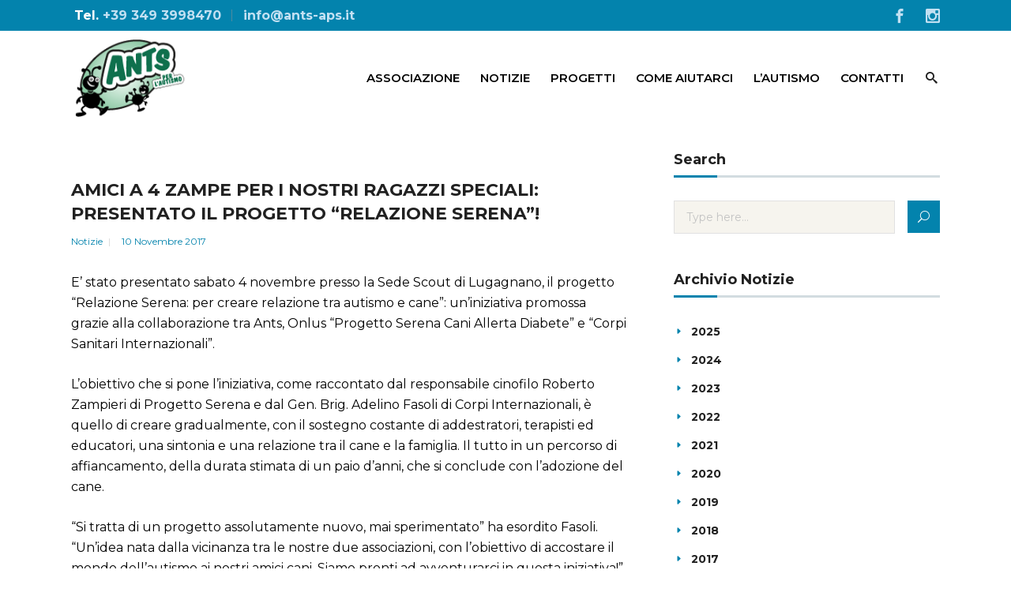

--- FILE ---
content_type: text/html; charset=UTF-8
request_url: https://ants-aps.it/2017/11/10/amici-a-4-zampe-per-i-nostri-ragazzi-speciali-presentato-il-progetto-relazione-serena/
body_size: 17543
content:
<!DOCTYPE html>
<html lang="it-IT">
<head>
    	
        <meta charset="UTF-8"/>
        <link rel="profile" href="http://gmpg.org/xfn/11"/>
                    <link rel="pingback" href="https://ants-aps.it/xmlrpc.php">
        
                <meta name="viewport" content="width=device-width,initial-scale=1,user-scalable=no">
        
	<script type="application/javascript">var edgtCoreAjaxUrl = "https://ants-aps.it/wp-admin/admin-ajax.php"</script><script type="application/javascript">var EdgefAjaxUrl = "https://ants-aps.it/wp-admin/admin-ajax.php"</script><meta name='robots' content='index, follow, max-image-preview:large, max-snippet:-1, max-video-preview:-1' />

	<!-- This site is optimized with the Yoast SEO plugin v25.6 - https://yoast.com/wordpress/plugins/seo/ -->
	<title>AMICI A 4 ZAMPE PER I NOSTRI RAGAZZI SPECIALI: PRESENTATO IL PROGETTO “RELAZIONE SERENA”! - Ants per l&#039;autismo</title>
	<link rel="canonical" href="https://ants-aps.it/2017/11/10/amici-a-4-zampe-per-i-nostri-ragazzi-speciali-presentato-il-progetto-relazione-serena/" />
	<meta property="og:locale" content="it_IT" />
	<meta property="og:type" content="article" />
	<meta property="og:title" content="AMICI A 4 ZAMPE PER I NOSTRI RAGAZZI SPECIALI: PRESENTATO IL PROGETTO “RELAZIONE SERENA”! - Ants per l&#039;autismo" />
	<meta property="og:description" content="E’ stato presentato sabato 4 novembre presso la Sede Scout di Lugagnano, il progetto “Relazione Serena: per creare relazione tra autismo e cane”: un’iniziativa promossa grazie alla collaborazione tra Ants, Onlus “Progetto Serena Cani Allerta Diabete” e “Corpi Sanitari Internazionali”...." />
	<meta property="og:url" content="https://ants-aps.it/2017/11/10/amici-a-4-zampe-per-i-nostri-ragazzi-speciali-presentato-il-progetto-relazione-serena/" />
	<meta property="og:site_name" content="Ants per l&#039;autismo" />
	<meta property="article:published_time" content="2017-11-10T08:21:33+00:00" />
	<meta property="og:image" content="https://ants-aps.it/wp-content/uploads/2017/11/IMG-20171106-WA0004-1.jpg" />
	<meta property="og:image:width" content="1200" />
	<meta property="og:image:height" content="1600" />
	<meta property="og:image:type" content="image/jpeg" />
	<meta name="author" content="ANTS per l&#039;autismo" />
	<meta name="twitter:card" content="summary_large_image" />
	<meta name="twitter:label1" content="Scritto da" />
	<meta name="twitter:data1" content="ANTS per l&#039;autismo" />
	<meta name="twitter:label2" content="Tempo di lettura stimato" />
	<meta name="twitter:data2" content="1 minuto" />
	<script type="application/ld+json" class="yoast-schema-graph">{"@context":"https://schema.org","@graph":[{"@type":"Article","@id":"https://ants-aps.it/2017/11/10/amici-a-4-zampe-per-i-nostri-ragazzi-speciali-presentato-il-progetto-relazione-serena/#article","isPartOf":{"@id":"https://ants-aps.it/2017/11/10/amici-a-4-zampe-per-i-nostri-ragazzi-speciali-presentato-il-progetto-relazione-serena/"},"author":{"name":"ANTS per l'autismo","@id":"https://ants-aps.it/#/schema/person/39efcd370280c85ed4e91436e0039fb9"},"headline":"AMICI A 4 ZAMPE PER I NOSTRI RAGAZZI SPECIALI: PRESENTATO IL PROGETTO “RELAZIONE SERENA”!","datePublished":"2017-11-10T08:21:33+00:00","mainEntityOfPage":{"@id":"https://ants-aps.it/2017/11/10/amici-a-4-zampe-per-i-nostri-ragazzi-speciali-presentato-il-progetto-relazione-serena/"},"wordCount":220,"publisher":{"@id":"https://ants-aps.it/#organization"},"image":{"@id":"https://ants-aps.it/2017/11/10/amici-a-4-zampe-per-i-nostri-ragazzi-speciali-presentato-il-progetto-relazione-serena/#primaryimage"},"thumbnailUrl":"https://ants-aps.it/wp-content/uploads/2017/11/IMG-20171106-WA0004-1.jpg","articleSection":["Notizie"],"inLanguage":"it-IT"},{"@type":"WebPage","@id":"https://ants-aps.it/2017/11/10/amici-a-4-zampe-per-i-nostri-ragazzi-speciali-presentato-il-progetto-relazione-serena/","url":"https://ants-aps.it/2017/11/10/amici-a-4-zampe-per-i-nostri-ragazzi-speciali-presentato-il-progetto-relazione-serena/","name":"AMICI A 4 ZAMPE PER I NOSTRI RAGAZZI SPECIALI: PRESENTATO IL PROGETTO “RELAZIONE SERENA”! - Ants per l&#039;autismo","isPartOf":{"@id":"https://ants-aps.it/#website"},"primaryImageOfPage":{"@id":"https://ants-aps.it/2017/11/10/amici-a-4-zampe-per-i-nostri-ragazzi-speciali-presentato-il-progetto-relazione-serena/#primaryimage"},"image":{"@id":"https://ants-aps.it/2017/11/10/amici-a-4-zampe-per-i-nostri-ragazzi-speciali-presentato-il-progetto-relazione-serena/#primaryimage"},"thumbnailUrl":"https://ants-aps.it/wp-content/uploads/2017/11/IMG-20171106-WA0004-1.jpg","datePublished":"2017-11-10T08:21:33+00:00","breadcrumb":{"@id":"https://ants-aps.it/2017/11/10/amici-a-4-zampe-per-i-nostri-ragazzi-speciali-presentato-il-progetto-relazione-serena/#breadcrumb"},"inLanguage":"it-IT","potentialAction":[{"@type":"ReadAction","target":["https://ants-aps.it/2017/11/10/amici-a-4-zampe-per-i-nostri-ragazzi-speciali-presentato-il-progetto-relazione-serena/"]}]},{"@type":"ImageObject","inLanguage":"it-IT","@id":"https://ants-aps.it/2017/11/10/amici-a-4-zampe-per-i-nostri-ragazzi-speciali-presentato-il-progetto-relazione-serena/#primaryimage","url":"https://ants-aps.it/wp-content/uploads/2017/11/IMG-20171106-WA0004-1.jpg","contentUrl":"https://ants-aps.it/wp-content/uploads/2017/11/IMG-20171106-WA0004-1.jpg","width":1200,"height":1600},{"@type":"BreadcrumbList","@id":"https://ants-aps.it/2017/11/10/amici-a-4-zampe-per-i-nostri-ragazzi-speciali-presentato-il-progetto-relazione-serena/#breadcrumb","itemListElement":[{"@type":"ListItem","position":1,"name":"Home","item":"https://ants-aps.it/"},{"@type":"ListItem","position":2,"name":"Notizie","item":"https://ants-aps.it/notizie/"},{"@type":"ListItem","position":3,"name":"AMICI A 4 ZAMPE PER I NOSTRI RAGAZZI SPECIALI: PRESENTATO IL PROGETTO “RELAZIONE SERENA”!"}]},{"@type":"WebSite","@id":"https://ants-aps.it/#website","url":"https://ants-aps.it/","name":"Ants per l&#039;autismo","description":"Associazione Nuovi Talenti Speciali  - Verona","publisher":{"@id":"https://ants-aps.it/#organization"},"potentialAction":[{"@type":"SearchAction","target":{"@type":"EntryPoint","urlTemplate":"https://ants-aps.it/?s={search_term_string}"},"query-input":{"@type":"PropertyValueSpecification","valueRequired":true,"valueName":"search_term_string"}}],"inLanguage":"it-IT"},{"@type":"Organization","@id":"https://ants-aps.it/#organization","name":"ANTS APS PER L'AUTISMO Associazione Nuovi Talenti Speciali","url":"https://ants-aps.it/","logo":{"@type":"ImageObject","inLanguage":"it-IT","@id":"https://ants-aps.it/#/schema/logo/image/","url":"https://ants-aps.it/wp-content/uploads/2021/11/ANTS-per-l-autismo-logo-1.png","contentUrl":"https://ants-aps.it/wp-content/uploads/2021/11/ANTS-per-l-autismo-logo-1.png","width":160,"height":120,"caption":"ANTS APS PER L'AUTISMO Associazione Nuovi Talenti Speciali"},"image":{"@id":"https://ants-aps.it/#/schema/logo/image/"}},{"@type":"Person","@id":"https://ants-aps.it/#/schema/person/39efcd370280c85ed4e91436e0039fb9","name":"ANTS per l'autismo","image":{"@type":"ImageObject","inLanguage":"it-IT","@id":"https://ants-aps.it/#/schema/person/image/","url":"https://secure.gravatar.com/avatar/e4ec5ee718ad9fb13b5d49eb77e68eb3f99c2de8ef2796960a3043e507c417a3?s=96&d=mm&r=g","contentUrl":"https://secure.gravatar.com/avatar/e4ec5ee718ad9fb13b5d49eb77e68eb3f99c2de8ef2796960a3043e507c417a3?s=96&d=mm&r=g","caption":"ANTS per l'autismo"}}]}</script>
	<!-- / Yoast SEO plugin. -->


<link rel='dns-prefetch' href='//fonts.googleapis.com' />
<link rel="alternate" type="application/rss+xml" title="Ants per l&#039;autismo &raquo; Feed" href="https://ants-aps.it/feed/" />
<link rel="alternate" type="application/rss+xml" title="Ants per l&#039;autismo &raquo; Feed dei commenti" href="https://ants-aps.it/comments/feed/" />
<link rel="alternate" type="application/rss+xml" title="Ants per l&#039;autismo &raquo; AMICI A 4 ZAMPE PER I NOSTRI RAGAZZI SPECIALI: PRESENTATO IL PROGETTO “RELAZIONE SERENA”! Feed dei commenti" href="https://ants-aps.it/2017/11/10/amici-a-4-zampe-per-i-nostri-ragazzi-speciali-presentato-il-progetto-relazione-serena/feed/" />
<link rel="alternate" title="oEmbed (JSON)" type="application/json+oembed" href="https://ants-aps.it/wp-json/oembed/1.0/embed?url=https%3A%2F%2Fants-aps.it%2F2017%2F11%2F10%2Famici-a-4-zampe-per-i-nostri-ragazzi-speciali-presentato-il-progetto-relazione-serena%2F" />
<link rel="alternate" title="oEmbed (XML)" type="text/xml+oembed" href="https://ants-aps.it/wp-json/oembed/1.0/embed?url=https%3A%2F%2Fants-aps.it%2F2017%2F11%2F10%2Famici-a-4-zampe-per-i-nostri-ragazzi-speciali-presentato-il-progetto-relazione-serena%2F&#038;format=xml" />
<style id='wp-img-auto-sizes-contain-inline-css' type='text/css'>
img:is([sizes=auto i],[sizes^="auto," i]){contain-intrinsic-size:3000px 1500px}
/*# sourceURL=wp-img-auto-sizes-contain-inline-css */
</style>
<style id='wp-emoji-styles-inline-css' type='text/css'>

	img.wp-smiley, img.emoji {
		display: inline !important;
		border: none !important;
		box-shadow: none !important;
		height: 1em !important;
		width: 1em !important;
		margin: 0 0.07em !important;
		vertical-align: -0.1em !important;
		background: none !important;
		padding: 0 !important;
	}
/*# sourceURL=wp-emoji-styles-inline-css */
</style>
<link rel='stylesheet' id='wp-block-library-css' href='https://ants-aps.it/wp-includes/css/dist/block-library/style.min.css?ver=6.9' type='text/css' media='all' />
<style id='wp-block-latest-posts-inline-css' type='text/css'>
.wp-block-latest-posts{box-sizing:border-box}.wp-block-latest-posts.alignleft{margin-right:2em}.wp-block-latest-posts.alignright{margin-left:2em}.wp-block-latest-posts.wp-block-latest-posts__list{list-style:none}.wp-block-latest-posts.wp-block-latest-posts__list li{clear:both;overflow-wrap:break-word}.wp-block-latest-posts.is-grid{display:flex;flex-wrap:wrap}.wp-block-latest-posts.is-grid li{margin:0 1.25em 1.25em 0;width:100%}@media (min-width:600px){.wp-block-latest-posts.columns-2 li{width:calc(50% - .625em)}.wp-block-latest-posts.columns-2 li:nth-child(2n){margin-right:0}.wp-block-latest-posts.columns-3 li{width:calc(33.33333% - .83333em)}.wp-block-latest-posts.columns-3 li:nth-child(3n){margin-right:0}.wp-block-latest-posts.columns-4 li{width:calc(25% - .9375em)}.wp-block-latest-posts.columns-4 li:nth-child(4n){margin-right:0}.wp-block-latest-posts.columns-5 li{width:calc(20% - 1em)}.wp-block-latest-posts.columns-5 li:nth-child(5n){margin-right:0}.wp-block-latest-posts.columns-6 li{width:calc(16.66667% - 1.04167em)}.wp-block-latest-posts.columns-6 li:nth-child(6n){margin-right:0}}:root :where(.wp-block-latest-posts.is-grid){padding:0}:root :where(.wp-block-latest-posts.wp-block-latest-posts__list){padding-left:0}.wp-block-latest-posts__post-author,.wp-block-latest-posts__post-date{display:block;font-size:.8125em}.wp-block-latest-posts__post-excerpt,.wp-block-latest-posts__post-full-content{margin-bottom:1em;margin-top:.5em}.wp-block-latest-posts__featured-image a{display:inline-block}.wp-block-latest-posts__featured-image img{height:auto;max-width:100%;width:auto}.wp-block-latest-posts__featured-image.alignleft{float:left;margin-right:1em}.wp-block-latest-posts__featured-image.alignright{float:right;margin-left:1em}.wp-block-latest-posts__featured-image.aligncenter{margin-bottom:1em;text-align:center}
/*# sourceURL=https://ants-aps.it/wp-includes/blocks/latest-posts/style.min.css */
</style>
<style id='wp-block-paragraph-inline-css' type='text/css'>
.is-small-text{font-size:.875em}.is-regular-text{font-size:1em}.is-large-text{font-size:2.25em}.is-larger-text{font-size:3em}.has-drop-cap:not(:focus):first-letter{float:left;font-size:8.4em;font-style:normal;font-weight:100;line-height:.68;margin:.05em .1em 0 0;text-transform:uppercase}body.rtl .has-drop-cap:not(:focus):first-letter{float:none;margin-left:.1em}p.has-drop-cap.has-background{overflow:hidden}:root :where(p.has-background){padding:1.25em 2.375em}:where(p.has-text-color:not(.has-link-color)) a{color:inherit}p.has-text-align-left[style*="writing-mode:vertical-lr"],p.has-text-align-right[style*="writing-mode:vertical-rl"]{rotate:180deg}
/*# sourceURL=https://ants-aps.it/wp-includes/blocks/paragraph/style.min.css */
</style>
<style id='global-styles-inline-css' type='text/css'>
:root{--wp--preset--aspect-ratio--square: 1;--wp--preset--aspect-ratio--4-3: 4/3;--wp--preset--aspect-ratio--3-4: 3/4;--wp--preset--aspect-ratio--3-2: 3/2;--wp--preset--aspect-ratio--2-3: 2/3;--wp--preset--aspect-ratio--16-9: 16/9;--wp--preset--aspect-ratio--9-16: 9/16;--wp--preset--color--black: #000000;--wp--preset--color--cyan-bluish-gray: #abb8c3;--wp--preset--color--white: #ffffff;--wp--preset--color--pale-pink: #f78da7;--wp--preset--color--vivid-red: #cf2e2e;--wp--preset--color--luminous-vivid-orange: #ff6900;--wp--preset--color--luminous-vivid-amber: #fcb900;--wp--preset--color--light-green-cyan: #7bdcb5;--wp--preset--color--vivid-green-cyan: #00d084;--wp--preset--color--pale-cyan-blue: #8ed1fc;--wp--preset--color--vivid-cyan-blue: #0693e3;--wp--preset--color--vivid-purple: #9b51e0;--wp--preset--gradient--vivid-cyan-blue-to-vivid-purple: linear-gradient(135deg,rgb(6,147,227) 0%,rgb(155,81,224) 100%);--wp--preset--gradient--light-green-cyan-to-vivid-green-cyan: linear-gradient(135deg,rgb(122,220,180) 0%,rgb(0,208,130) 100%);--wp--preset--gradient--luminous-vivid-amber-to-luminous-vivid-orange: linear-gradient(135deg,rgb(252,185,0) 0%,rgb(255,105,0) 100%);--wp--preset--gradient--luminous-vivid-orange-to-vivid-red: linear-gradient(135deg,rgb(255,105,0) 0%,rgb(207,46,46) 100%);--wp--preset--gradient--very-light-gray-to-cyan-bluish-gray: linear-gradient(135deg,rgb(238,238,238) 0%,rgb(169,184,195) 100%);--wp--preset--gradient--cool-to-warm-spectrum: linear-gradient(135deg,rgb(74,234,220) 0%,rgb(151,120,209) 20%,rgb(207,42,186) 40%,rgb(238,44,130) 60%,rgb(251,105,98) 80%,rgb(254,248,76) 100%);--wp--preset--gradient--blush-light-purple: linear-gradient(135deg,rgb(255,206,236) 0%,rgb(152,150,240) 100%);--wp--preset--gradient--blush-bordeaux: linear-gradient(135deg,rgb(254,205,165) 0%,rgb(254,45,45) 50%,rgb(107,0,62) 100%);--wp--preset--gradient--luminous-dusk: linear-gradient(135deg,rgb(255,203,112) 0%,rgb(199,81,192) 50%,rgb(65,88,208) 100%);--wp--preset--gradient--pale-ocean: linear-gradient(135deg,rgb(255,245,203) 0%,rgb(182,227,212) 50%,rgb(51,167,181) 100%);--wp--preset--gradient--electric-grass: linear-gradient(135deg,rgb(202,248,128) 0%,rgb(113,206,126) 100%);--wp--preset--gradient--midnight: linear-gradient(135deg,rgb(2,3,129) 0%,rgb(40,116,252) 100%);--wp--preset--font-size--small: 13px;--wp--preset--font-size--medium: 20px;--wp--preset--font-size--large: 36px;--wp--preset--font-size--x-large: 42px;--wp--preset--spacing--20: 0.44rem;--wp--preset--spacing--30: 0.67rem;--wp--preset--spacing--40: 1rem;--wp--preset--spacing--50: 1.5rem;--wp--preset--spacing--60: 2.25rem;--wp--preset--spacing--70: 3.38rem;--wp--preset--spacing--80: 5.06rem;--wp--preset--shadow--natural: 6px 6px 9px rgba(0, 0, 0, 0.2);--wp--preset--shadow--deep: 12px 12px 50px rgba(0, 0, 0, 0.4);--wp--preset--shadow--sharp: 6px 6px 0px rgba(0, 0, 0, 0.2);--wp--preset--shadow--outlined: 6px 6px 0px -3px rgb(255, 255, 255), 6px 6px rgb(0, 0, 0);--wp--preset--shadow--crisp: 6px 6px 0px rgb(0, 0, 0);}:where(.is-layout-flex){gap: 0.5em;}:where(.is-layout-grid){gap: 0.5em;}body .is-layout-flex{display: flex;}.is-layout-flex{flex-wrap: wrap;align-items: center;}.is-layout-flex > :is(*, div){margin: 0;}body .is-layout-grid{display: grid;}.is-layout-grid > :is(*, div){margin: 0;}:where(.wp-block-columns.is-layout-flex){gap: 2em;}:where(.wp-block-columns.is-layout-grid){gap: 2em;}:where(.wp-block-post-template.is-layout-flex){gap: 1.25em;}:where(.wp-block-post-template.is-layout-grid){gap: 1.25em;}.has-black-color{color: var(--wp--preset--color--black) !important;}.has-cyan-bluish-gray-color{color: var(--wp--preset--color--cyan-bluish-gray) !important;}.has-white-color{color: var(--wp--preset--color--white) !important;}.has-pale-pink-color{color: var(--wp--preset--color--pale-pink) !important;}.has-vivid-red-color{color: var(--wp--preset--color--vivid-red) !important;}.has-luminous-vivid-orange-color{color: var(--wp--preset--color--luminous-vivid-orange) !important;}.has-luminous-vivid-amber-color{color: var(--wp--preset--color--luminous-vivid-amber) !important;}.has-light-green-cyan-color{color: var(--wp--preset--color--light-green-cyan) !important;}.has-vivid-green-cyan-color{color: var(--wp--preset--color--vivid-green-cyan) !important;}.has-pale-cyan-blue-color{color: var(--wp--preset--color--pale-cyan-blue) !important;}.has-vivid-cyan-blue-color{color: var(--wp--preset--color--vivid-cyan-blue) !important;}.has-vivid-purple-color{color: var(--wp--preset--color--vivid-purple) !important;}.has-black-background-color{background-color: var(--wp--preset--color--black) !important;}.has-cyan-bluish-gray-background-color{background-color: var(--wp--preset--color--cyan-bluish-gray) !important;}.has-white-background-color{background-color: var(--wp--preset--color--white) !important;}.has-pale-pink-background-color{background-color: var(--wp--preset--color--pale-pink) !important;}.has-vivid-red-background-color{background-color: var(--wp--preset--color--vivid-red) !important;}.has-luminous-vivid-orange-background-color{background-color: var(--wp--preset--color--luminous-vivid-orange) !important;}.has-luminous-vivid-amber-background-color{background-color: var(--wp--preset--color--luminous-vivid-amber) !important;}.has-light-green-cyan-background-color{background-color: var(--wp--preset--color--light-green-cyan) !important;}.has-vivid-green-cyan-background-color{background-color: var(--wp--preset--color--vivid-green-cyan) !important;}.has-pale-cyan-blue-background-color{background-color: var(--wp--preset--color--pale-cyan-blue) !important;}.has-vivid-cyan-blue-background-color{background-color: var(--wp--preset--color--vivid-cyan-blue) !important;}.has-vivid-purple-background-color{background-color: var(--wp--preset--color--vivid-purple) !important;}.has-black-border-color{border-color: var(--wp--preset--color--black) !important;}.has-cyan-bluish-gray-border-color{border-color: var(--wp--preset--color--cyan-bluish-gray) !important;}.has-white-border-color{border-color: var(--wp--preset--color--white) !important;}.has-pale-pink-border-color{border-color: var(--wp--preset--color--pale-pink) !important;}.has-vivid-red-border-color{border-color: var(--wp--preset--color--vivid-red) !important;}.has-luminous-vivid-orange-border-color{border-color: var(--wp--preset--color--luminous-vivid-orange) !important;}.has-luminous-vivid-amber-border-color{border-color: var(--wp--preset--color--luminous-vivid-amber) !important;}.has-light-green-cyan-border-color{border-color: var(--wp--preset--color--light-green-cyan) !important;}.has-vivid-green-cyan-border-color{border-color: var(--wp--preset--color--vivid-green-cyan) !important;}.has-pale-cyan-blue-border-color{border-color: var(--wp--preset--color--pale-cyan-blue) !important;}.has-vivid-cyan-blue-border-color{border-color: var(--wp--preset--color--vivid-cyan-blue) !important;}.has-vivid-purple-border-color{border-color: var(--wp--preset--color--vivid-purple) !important;}.has-vivid-cyan-blue-to-vivid-purple-gradient-background{background: var(--wp--preset--gradient--vivid-cyan-blue-to-vivid-purple) !important;}.has-light-green-cyan-to-vivid-green-cyan-gradient-background{background: var(--wp--preset--gradient--light-green-cyan-to-vivid-green-cyan) !important;}.has-luminous-vivid-amber-to-luminous-vivid-orange-gradient-background{background: var(--wp--preset--gradient--luminous-vivid-amber-to-luminous-vivid-orange) !important;}.has-luminous-vivid-orange-to-vivid-red-gradient-background{background: var(--wp--preset--gradient--luminous-vivid-orange-to-vivid-red) !important;}.has-very-light-gray-to-cyan-bluish-gray-gradient-background{background: var(--wp--preset--gradient--very-light-gray-to-cyan-bluish-gray) !important;}.has-cool-to-warm-spectrum-gradient-background{background: var(--wp--preset--gradient--cool-to-warm-spectrum) !important;}.has-blush-light-purple-gradient-background{background: var(--wp--preset--gradient--blush-light-purple) !important;}.has-blush-bordeaux-gradient-background{background: var(--wp--preset--gradient--blush-bordeaux) !important;}.has-luminous-dusk-gradient-background{background: var(--wp--preset--gradient--luminous-dusk) !important;}.has-pale-ocean-gradient-background{background: var(--wp--preset--gradient--pale-ocean) !important;}.has-electric-grass-gradient-background{background: var(--wp--preset--gradient--electric-grass) !important;}.has-midnight-gradient-background{background: var(--wp--preset--gradient--midnight) !important;}.has-small-font-size{font-size: var(--wp--preset--font-size--small) !important;}.has-medium-font-size{font-size: var(--wp--preset--font-size--medium) !important;}.has-large-font-size{font-size: var(--wp--preset--font-size--large) !important;}.has-x-large-font-size{font-size: var(--wp--preset--font-size--x-large) !important;}
/*# sourceURL=global-styles-inline-css */
</style>

<style id='classic-theme-styles-inline-css' type='text/css'>
/*! This file is auto-generated */
.wp-block-button__link{color:#fff;background-color:#32373c;border-radius:9999px;box-shadow:none;text-decoration:none;padding:calc(.667em + 2px) calc(1.333em + 2px);font-size:1.125em}.wp-block-file__button{background:#32373c;color:#fff;text-decoration:none}
/*# sourceURL=/wp-includes/css/classic-themes.min.css */
</style>
<link rel='stylesheet' id='contact-form-7-css' href='https://ants-aps.it/wp-content/plugins/contact-form-7/includes/css/styles.css?ver=6.1' type='text/css' media='all' />
<link rel='stylesheet' id='rs-plugin-settings-css' href='https://ants-aps.it/wp-content/plugins/revslider/public/assets/css/rs6.css?ver=6.4.11' type='text/css' media='all' />
<style id='rs-plugin-settings-inline-css' type='text/css'>
#rs-demo-id {}
/*# sourceURL=rs-plugin-settings-inline-css */
</style>
<link rel='stylesheet' id='qi-addons-for-elementor-grid-style-css' href='https://ants-aps.it/wp-content/plugins/qi-addons-for-elementor/assets/css/grid.min.css?ver=1.9.3' type='text/css' media='all' />
<link rel='stylesheet' id='qi-addons-for-elementor-helper-parts-style-css' href='https://ants-aps.it/wp-content/plugins/qi-addons-for-elementor/assets/css/helper-parts.min.css?ver=1.9.3' type='text/css' media='all' />
<link rel='stylesheet' id='qi-addons-for-elementor-style-css' href='https://ants-aps.it/wp-content/plugins/qi-addons-for-elementor/assets/css/main.min.css?ver=1.9.3' type='text/css' media='all' />
<link rel='stylesheet' id='goodwish-edge-default-style-css' href='https://ants-aps.it/wp-content/themes/goodwish/style.css?ver=6.9' type='text/css' media='all' />
<link rel='stylesheet' id='goodwish-edge-child-style-css' href='https://ants-aps.it/wp-content/themes/ants/style.css?ver=6.9' type='text/css' media='all' />
<link rel='stylesheet' id='goodwish-edge-modules-plugins-css' href='https://ants-aps.it/wp-content/themes/goodwish/assets/css/plugins.min.css?ver=6.9' type='text/css' media='all' />
<link rel='stylesheet' id='goodwish-edge-modules-css' href='https://ants-aps.it/wp-content/themes/goodwish/assets/css/modules.min.css?ver=6.9' type='text/css' media='all' />
<style id='goodwish-edge-modules-inline-css' type='text/css'>
/* generated in /home/rantsapq/public_html/wp-content/themes/goodwish/assets/custom-styles/general-custom-styles.php goodwish_edge_smooth_page_transition_styles function */
.edgtf-smooth-transition-loader { background-color: #ffffff;}

    
/* Chrome Fix */
.edgtf-vertical-align-containers .edgtf-position-center:before,
.edgtf-vertical-align-containers .edgtf-position-left:before,
.edgtf-vertical-align-containers .edgtf-position-right:before  {
    margin-right: 0;
}

.edgtf-btn.edgtf-btn-transparent,
.edgtf-event-list-holder.edgtf-event-list-carousel .edgtf-el-item .edgtf-el-item-content .edgtf-el-item-location-title-holder .edgtf-el-read-more-link a,
.edgtf-event-list-holder.edgtf-event-list-standard .edgtf-el-item .edgtf-el-item-content .edgtf-el-item-location-title-holder .edgtf-el-read-more-link a{
     font-weight: 700;
}

@media screen and (min-width: 769px) {

.page-id-15043 .edgtf-ptf-standard.edgtf-ptf-three-columns:not(.edgtf-portfolio-slider-holder) article.mix:nth-of-type(7),
.page-id-15043 .edgtf-ptf-standard.edgtf-ptf-three-columns:not(.edgtf-portfolio-slider-holder) article.mix:nth-of-type(8) {
left:16.66%;
}

}
/*# sourceURL=goodwish-edge-modules-inline-css */
</style>
<link rel='stylesheet' id='edgtf-font_awesome-css' href='https://ants-aps.it/wp-content/themes/goodwish/assets/css/font-awesome/css/font-awesome.min.css?ver=6.9' type='text/css' media='all' />
<link rel='stylesheet' id='edgtf-font_elegant-css' href='https://ants-aps.it/wp-content/themes/goodwish/assets/css/elegant-icons/style.min.css?ver=6.9' type='text/css' media='all' />
<link rel='stylesheet' id='edgtf-ico_moon-css' href='https://ants-aps.it/wp-content/themes/goodwish/assets/css/icomoon/css/icomoon.css?ver=6.9' type='text/css' media='all' />
<link rel='stylesheet' id='edgtf-ion_icons-css' href='https://ants-aps.it/wp-content/themes/goodwish/assets/css/ion-icons/css/ionicons.min.css?ver=6.9' type='text/css' media='all' />
<link rel='stylesheet' id='edgtf-linea_icons-css' href='https://ants-aps.it/wp-content/themes/goodwish/assets/css/linea-icons/style.css?ver=6.9' type='text/css' media='all' />
<link rel='stylesheet' id='edgtf-linear_icons-css' href='https://ants-aps.it/wp-content/themes/goodwish/assets/css/linear-icons/style.css?ver=6.9' type='text/css' media='all' />
<link rel='stylesheet' id='edgtf-simple_line_icons-css' href='https://ants-aps.it/wp-content/themes/goodwish/assets/css/simple-line-icons/simple-line-icons.css?ver=6.9' type='text/css' media='all' />
<link rel='stylesheet' id='edgtf-dripicons-css' href='https://ants-aps.it/wp-content/themes/goodwish/assets/css/dripicons/dripicons.css?ver=6.9' type='text/css' media='all' />
<link rel='stylesheet' id='goodwish-edge-blog-css' href='https://ants-aps.it/wp-content/themes/goodwish/assets/css/blog.min.css?ver=6.9' type='text/css' media='all' />
<link rel='stylesheet' id='mediaelement-css' href='https://ants-aps.it/wp-includes/js/mediaelement/mediaelementplayer-legacy.min.css?ver=4.2.17' type='text/css' media='all' />
<link rel='stylesheet' id='wp-mediaelement-css' href='https://ants-aps.it/wp-includes/js/mediaelement/wp-mediaelement.min.css?ver=6.9' type='text/css' media='all' />
<link rel='stylesheet' id='goodwish-edge-style-dynamic-css' href='https://ants-aps.it/wp-content/themes/goodwish/assets/css/style_dynamic.css?ver=1729268803' type='text/css' media='all' />
<link rel='stylesheet' id='goodwish-edge-modules-responsive-css' href='https://ants-aps.it/wp-content/themes/goodwish/assets/css/modules-responsive.min.css?ver=6.9' type='text/css' media='all' />
<link rel='stylesheet' id='goodwish-edge-blog-responsive-css' href='https://ants-aps.it/wp-content/themes/goodwish/assets/css/blog-responsive.min.css?ver=6.9' type='text/css' media='all' />
<link rel='stylesheet' id='goodwish-edge-style-dynamic-responsive-css' href='https://ants-aps.it/wp-content/themes/goodwish/assets/css/style_dynamic_responsive.css?ver=1729268803' type='text/css' media='all' />
<link rel='stylesheet' id='goodwish-edge-google-fonts-css' href='https://fonts.googleapis.com/css?family=Merriweather%3A100%2C100italic%2C200%2C200italic%2C300%2C300italic%2C400%2C400italic%2C500%2C500italic%2C600%2C600italic%2C700%2C700italic%2C800%2C800italic%2C900%2C900italic%7COpen+Sans%3A100%2C100italic%2C200%2C200italic%2C300%2C300italic%2C400%2C400italic%2C500%2C500italic%2C600%2C600italic%2C700%2C700italic%2C800%2C800italic%2C900%2C900italic%7CMontserrat%3A100%2C100italic%2C200%2C200italic%2C300%2C300italic%2C400%2C400italic%2C500%2C500italic%2C600%2C600italic%2C700%2C700italic%2C800%2C800italic%2C900%2C900italic%7CMerriweather%3A100%2C100italic%2C200%2C200italic%2C300%2C300italic%2C400%2C400italic%2C500%2C500italic%2C600%2C600italic%2C700%2C700italic%2C800%2C800italic%2C900%2C900italic&#038;subset=latin%2Clatin-ext&#038;ver=1.0.0' type='text/css' media='all' />
<link rel='stylesheet' id='select2-css' href='https://ants-aps.it/wp-content/themes/goodwish/framework/admin/assets/css/select2.min.css?ver=6.9' type='text/css' media='all' />
<link rel='stylesheet' id='edge-cpt-dashboard-style-css' href='https://ants-aps.it/wp-content/plugins/edge-cpt/core-dashboard/assets/css/core-dashboard.min.css?ver=6.9' type='text/css' media='all' />
<link rel='stylesheet' id='swiper-css' href='https://ants-aps.it/wp-content/plugins/qi-addons-for-elementor/assets/plugins/swiper/8.4.5/swiper.min.css?ver=8.4.5' type='text/css' media='all' />
<script type="text/javascript" src="https://ants-aps.it/wp-includes/js/jquery/jquery.min.js?ver=3.7.1" id="jquery-core-js"></script>
<script type="text/javascript" src="https://ants-aps.it/wp-includes/js/jquery/jquery-migrate.min.js?ver=3.4.1" id="jquery-migrate-js"></script>
<script type="text/javascript" src="https://ants-aps.it/wp-content/plugins/different-menus-in-different-pages/public/js/different-menus-for-different-page-public.js?ver=2.4.3" id="different-menus-in-different-pages-js"></script>
<script type="text/javascript" src="https://ants-aps.it/wp-content/plugins/revslider/public/assets/js/rbtools.min.js?ver=6.4.8" id="tp-tools-js"></script>
<script type="text/javascript" src="https://ants-aps.it/wp-content/plugins/revslider/public/assets/js/rs6.min.js?ver=6.4.11" id="revmin-js"></script>
<link rel="https://api.w.org/" href="https://ants-aps.it/wp-json/" /><link rel="alternate" title="JSON" type="application/json" href="https://ants-aps.it/wp-json/wp/v2/posts/788" /><link rel="EditURI" type="application/rsd+xml" title="RSD" href="https://ants-aps.it/xmlrpc.php?rsd" />
<meta name="generator" content="WordPress 6.9" />
<link rel='shortlink' href='https://ants-aps.it/?p=788' />
<meta name="generator" content="Elementor 3.30.3; features: additional_custom_breakpoints; settings: css_print_method-external, google_font-enabled, font_display-auto">
			<style>
				.e-con.e-parent:nth-of-type(n+4):not(.e-lazyloaded):not(.e-no-lazyload),
				.e-con.e-parent:nth-of-type(n+4):not(.e-lazyloaded):not(.e-no-lazyload) * {
					background-image: none !important;
				}
				@media screen and (max-height: 1024px) {
					.e-con.e-parent:nth-of-type(n+3):not(.e-lazyloaded):not(.e-no-lazyload),
					.e-con.e-parent:nth-of-type(n+3):not(.e-lazyloaded):not(.e-no-lazyload) * {
						background-image: none !important;
					}
				}
				@media screen and (max-height: 640px) {
					.e-con.e-parent:nth-of-type(n+2):not(.e-lazyloaded):not(.e-no-lazyload),
					.e-con.e-parent:nth-of-type(n+2):not(.e-lazyloaded):not(.e-no-lazyload) * {
						background-image: none !important;
					}
				}
			</style>
			<meta name="generator" content="Powered by Slider Revolution 6.4.11 - responsive, Mobile-Friendly Slider Plugin for WordPress with comfortable drag and drop interface." />
<link rel="icon" href="https://ants-aps.it/wp-content/uploads/2021/11/cropped-ants-autismo-favicon-32x32.png" sizes="32x32" />
<link rel="icon" href="https://ants-aps.it/wp-content/uploads/2021/11/cropped-ants-autismo-favicon-192x192.png" sizes="192x192" />
<link rel="apple-touch-icon" href="https://ants-aps.it/wp-content/uploads/2021/11/cropped-ants-autismo-favicon-180x180.png" />
<meta name="msapplication-TileImage" content="https://ants-aps.it/wp-content/uploads/2021/11/cropped-ants-autismo-favicon-270x270.png" />
<script type="text/javascript">function setREVStartSize(e){
			//window.requestAnimationFrame(function() {				 
				window.RSIW = window.RSIW===undefined ? window.innerWidth : window.RSIW;	
				window.RSIH = window.RSIH===undefined ? window.innerHeight : window.RSIH;	
				try {								
					var pw = document.getElementById(e.c).parentNode.offsetWidth,
						newh;
					pw = pw===0 || isNaN(pw) ? window.RSIW : pw;
					e.tabw = e.tabw===undefined ? 0 : parseInt(e.tabw);
					e.thumbw = e.thumbw===undefined ? 0 : parseInt(e.thumbw);
					e.tabh = e.tabh===undefined ? 0 : parseInt(e.tabh);
					e.thumbh = e.thumbh===undefined ? 0 : parseInt(e.thumbh);
					e.tabhide = e.tabhide===undefined ? 0 : parseInt(e.tabhide);
					e.thumbhide = e.thumbhide===undefined ? 0 : parseInt(e.thumbhide);
					e.mh = e.mh===undefined || e.mh=="" || e.mh==="auto" ? 0 : parseInt(e.mh,0);		
					if(e.layout==="fullscreen" || e.l==="fullscreen") 						
						newh = Math.max(e.mh,window.RSIH);					
					else{					
						e.gw = Array.isArray(e.gw) ? e.gw : [e.gw];
						for (var i in e.rl) if (e.gw[i]===undefined || e.gw[i]===0) e.gw[i] = e.gw[i-1];					
						e.gh = e.el===undefined || e.el==="" || (Array.isArray(e.el) && e.el.length==0)? e.gh : e.el;
						e.gh = Array.isArray(e.gh) ? e.gh : [e.gh];
						for (var i in e.rl) if (e.gh[i]===undefined || e.gh[i]===0) e.gh[i] = e.gh[i-1];
											
						var nl = new Array(e.rl.length),
							ix = 0,						
							sl;					
						e.tabw = e.tabhide>=pw ? 0 : e.tabw;
						e.thumbw = e.thumbhide>=pw ? 0 : e.thumbw;
						e.tabh = e.tabhide>=pw ? 0 : e.tabh;
						e.thumbh = e.thumbhide>=pw ? 0 : e.thumbh;					
						for (var i in e.rl) nl[i] = e.rl[i]<window.RSIW ? 0 : e.rl[i];
						sl = nl[0];									
						for (var i in nl) if (sl>nl[i] && nl[i]>0) { sl = nl[i]; ix=i;}															
						var m = pw>(e.gw[ix]+e.tabw+e.thumbw) ? 1 : (pw-(e.tabw+e.thumbw)) / (e.gw[ix]);					
						newh =  (e.gh[ix] * m) + (e.tabh + e.thumbh);
					}				
					if(window.rs_init_css===undefined) window.rs_init_css = document.head.appendChild(document.createElement("style"));					
					document.getElementById(e.c).height = newh+"px";
					window.rs_init_css.innerHTML += "#"+e.c+"_wrapper { height: "+newh+"px }";				
				} catch(e){
					console.log("Failure at Presize of Slider:" + e)
				}					   
			//});
		  };</script>
		<style type="text/css" id="wp-custom-css">
			.edgtf-header-standard .edgtf-page-header .edgtf-logo-wrapper a {
    height: 100px !important;
}

/* title con formiche */
.edgtf-content .edgtf-title {background-size:contain; background-position:98% bottom; height:auto; overflow:auto; background-color:#f9f9f9 !important;}

.edgtf-content .edgtf-title-image img {max-height:140px !important; max-width:100%;  height:auto; width:auto; float:right; margin:10px;}

.edgtf-title.edgtf-standard-type.edgtf-content-left-alignment .edgtf-breadcrumbs-holder {
    right: 0;
}

@media only screen and (max-width: 768px) {
.edgtf-title .edgtf-title-holder .edgtf-subtitle {
    display: block;
}
}
/* fine title con formiche */

.edgtf-post-info-author {display:none !important;}

.edgtf-sidebar .edgtf-separator-holder.edgtf-sidebar-title-separator:before {
	background-color: #0383ad;}

body { font-family: Montserrat, sans-serif;}

.edgtf-sidebar .widget ul:not(.product_list_widget) li:not(.edgtf-blog-list-item) {font-family: Montserrat, sans-serif;}

.date .edgtf-title {display:none;}

footer .widget ul li a, footer .widget.widget_recent_entries ul li a {font-family: Montserrat, sans-serif;}

.single .edgtf-post-image {display:none;}

.single .edgtf-title {display:none;}

.edgtf-full-width-inner {padding-top:0 !important; padding-bottom:0 !important;}

/* pulsanti continue reading */ 
.edgtf-more-link-container .edgtf-btn .edgtf-btn-text {color: #0383ad; transition: all 1s ease; text-transform:uppercase}
.edgtf-more-link-container .edgtf-btn {color: #0383ad; background-color: #fff; border-radius:0; transition: all 1s ease;}
.edgtf-more-link-container .edgtf-btn:hover .edgtf-btn-text {color: #fff;}
.edgtf-more-link-container .edgtf-btn:hover  { color: #FFFFFF;
    background-color: #C85546;
    border-color: #C85546;}

/* #newshome slider */
#newshome .qodef-item-layout--info-on-image .qodef-e-media-image img {height:80vh !important;}

#newshome .qodef-addons-blog-slider.qodef-item-layout--info-on-image .qodef-e-content {bottom:40px}

.edgtf-mobile-header .edgtf-mobile-nav .mobile_arrow .edgtf-sub-arrow { 
font-size:24px; line-height:2.3; font-weight: 700; color: #0383ad; }
/*
.edgtf-main-menu>ul>li>a>span.edgtf-item-outer {
    top: 75%;
}
.edgtf-header-standard .edgtf-search-opener {
    margin-top: 55px;
}*/		</style>
		</head>

<body class="wp-singular post-template-default single single-post postid-788 single-format-standard wp-theme-goodwish wp-child-theme-ants edgt-core-1.3.2 qodef-qi--no-touch qi-addons-for-elementor-1.9.3 ants-child-ver-1.0.2 goodwish-ver-3.5  edgtf-blog-installed edgtf-header-standard edgtf-sticky-header-on-scroll-down-up edgtf-default-mobile-header edgtf-sticky-up-mobile-header edgtf-dropdown-slide-from-top edgtf-search-covers-header edgtf-side-menu-slide-from-right elementor-default elementor-kit-6" itemscope itemtype="http://schema.org/WebPage">
<section class="edgtf-side-menu right">
		<div class="edgtf-close-side-menu-holder">
		<div class="edgtf-close-side-menu-holder-inner">
			<a href="#" target="_self" class="edgtf-close-side-menu">
				<span aria-hidden="true" class="icon_close"></span>
			</a>
		</div>
	</div>
	<div id="text-32" class="widget edgtf-sidearea widget_text">			<div class="textwidget">[vc_empty_space height="-5px"]</div>
		</div><div id="text-19" class="widget edgtf-sidearea widget_text">			<div class="textwidget"><a href="https://goodwish.qodeinteractive.com/elementor/">
<img src="https://goodwish.qodeinteractive.com/elementor/wp-content/uploads/2017/04/side-area-logo-3.png" alt="a" />
</a>
</div>
		</div><div id="text-30" class="widget edgtf-sidearea widget_text">			<div class="textwidget">Alienum phaedrum torquatos nec eu, vis detraxit periculis ex, nihil expetendis in mei. Mei an pericula euripidis, hinc partem.

[vc_empty_space height="10px"]</div>
		</div><div id="edgtf_instagram_widget-2" class="widget edgtf-sidearea widget_edgtf_instagram_widget"></div><div id="text-31" class="widget edgtf-sidearea widget_text">			<div class="textwidget">[vc_empty_space height="20px"]</div>
		</div>
        <a class="edgtf-social-icon-widget-holder" data-hover-color="#ffb422" style="color: #212121;font-size: 18px;margin: -78px 21px 0px 0px" href="https://www.instagram.com/edgethemes/" target="_blank">
            <span class="edgtf-social-icon-widget icomoon-icon-instagram"></span>        </a>
    
        <a class="edgtf-social-icon-widget-holder" data-hover-color="#ffb422" style="color: #212121;font-size: 18px;margin: -78px 21px 0px 0px" href="https://twitter.com/EdgeThemes?lang=en" target="_blank">
            <span class="edgtf-social-icon-widget icomoon-icon-twitter"></span>        </a>
    
        <a class="edgtf-social-icon-widget-holder" data-hover-color="#ffb422" style="color: #212121;font-size: 18px;margin: -78px 21px 0px 0px" href="https://www.facebook.com/Edge-Themes-1996199490466277/" target="_blank">
            <span class="edgtf-social-icon-widget icomoon-icon-facebook"></span>        </a>
    
        <a class="edgtf-social-icon-widget-holder" data-hover-color="#ffb422" style="color: #212121;font-size: 18px;margin: -78px 21px 0px 0px" href="https://www.tumblr.com/" target="_blank">
            <span class="edgtf-social-icon-widget icomoon-icon-tumblr"></span>        </a>
    </section>


<div class="edgtf-wrapper">
    <div class="edgtf-wrapper-inner">
        

<div class="edgtf-top-bar">
        <div class="edgtf-grid">
    		        <div class="edgtf-vertical-align-containers edgtf-50-50">
            <div class="edgtf-position-left">
                <div class="edgtf-position-left-inner">
                                            <div id="text-34" class="widget widget_text edgtf-top-bar-widget">			<div class="textwidget"><p><strong style="color: #ffffff;">Tel. <a style="color: #c2e0f2; " href="tel:+393493998470">+39 349 3998470</a></strong></p>
</div>
		</div><div id="text-3" class="widget widget_text edgtf-top-bar-widget">			<div class="textwidget"><p><strong><a style="color: #c2e0f2;" href="mailto:info@ants-aps.it">info@ants-aps.it</a></strong></p>
</div>
		</div>                                    </div>
            </div>
                        <div class="edgtf-position-right">
                <div class="edgtf-position-right-inner">
                                            
        <a class="edgtf-social-icon-widget-holder" data-hover-color="#ffffff" style="color: #c2e0f2;font-size: 18px;margin: 0px 0px 0px 20px" href="https://www.facebook.com/ants.onlus.autismo" target="_blank">
            <span class="edgtf-social-icon-widget icomoon-icon-facebook"></span>        </a>
    
        <a class="edgtf-social-icon-widget-holder" data-hover-color="#ffffff" style="color: #c2e0f2;font-size: 18px;margin: 0px 0px 0px 20px" href="https://www.instagram.com/antsautismo/" target="_blank">
            <span class="edgtf-social-icon-widget icomoon-icon-instagram"></span>        </a>
                                        </div>
            </div>
        </div>
        </div>
    </div>



<header class="edgtf-page-header">
        <div class="edgtf-menu-area" style="">
                    <div class="edgtf-grid">
        			<form action="https://ants-aps.it/" class="edgtf-search-cover" method="get">
		<div class="edgtf-container">
		<div class="edgtf-container-inner clearfix">
						<div class="edgtf-form-holder-outer">
				<div class="edgtf-form-holder">
					<div class="edgtf-form-holder-inner">
						<input type="text" placeholder="Search here..." name="s" class="edgt_search_field" autocomplete="off" />
						<div class="edgtf-search-close">
							<a href="#">
								<i class="icon_close"></i>
							</a>
						</div>
					</div>
				</div>
			</div>
					</div>
	</div>
	</form>            <div class="edgtf-vertical-align-containers">
                <div class="edgtf-position-left">
                    <div class="edgtf-position-left-inner">
                        
<div class="edgtf-logo-wrapper">
    <a itemprop="url" href="https://ants-aps.it/" style="height: 54px;">
        <img itemprop="image" class="edgtf-normal-logo" src="https://ants-aps.it/wp-content/uploads/2021/11/ANTS-per-l-autismo-logo-01.png" alt="logo"/>
        <img itemprop="image" class="edgtf-dark-logo" src="https://ants-aps.it/wp-content/uploads/2021/11/ANTS-per-l-autismo-logo-01.png" alt="dark logo"/>        <img itemprop="image" class="edgtf-light-logo" src="https://ants-aps.it/wp-content/uploads/2021/11/ANTS-per-l-autismo-logo-01.png" alt="light logo"/>    </a>
</div>

                    </div>
                </div>
                <div class="edgtf-position-right">
                    <div class="edgtf-position-right-inner">
                        
<nav class="edgtf-main-menu edgtf-drop-down edgtf-default-nav">
    <ul id="menu-landing" class="clearfix"><li id="nav-menu-item-19082" class="menu-item menu-item-type-custom menu-item-object-custom menu-item-home menu-item-has-children edgtf-has-sub edgtf-menu-narrow"><a href="https://ants-aps.it/#associazione"><span class="edgtf-item-outer"><span class="edgtf-item-inner"><span class="edgtf-item-text">Associazione</span></span><span class="plus"></span></span></a>
<div class="edgtf-menu-second"><div class="edgtf-menu-inner"><ul>
	<li id="nav-menu-item-19230" class="menu-item menu-item-type-custom menu-item-object-custom menu-item-home"><a href="https://ants-aps.it/#contatti"><span class="edgtf-item-outer"><span class="edgtf-item-inner"><span class="edgtf-item-text">Contributi dalle pubbliche amministrazioni</span></span><span class="plus"></span></span></a></li>
</ul></div></div>
</li>
<li id="nav-menu-item-19281" class="menu-item menu-item-type-post_type menu-item-object-page current_page_parent edgtf-menu-narrow"><a href="https://ants-aps.it/notizie/"><span class="edgtf-item-outer"><span class="edgtf-item-inner"><span class="edgtf-item-text">Notizie</span></span><span class="plus"></span></span></a></li>
<li id="nav-menu-item-19083" class="menu-item menu-item-type-custom menu-item-object-custom menu-item-home edgtf-menu-narrow"><a href="https://ants-aps.it/#progetti"><span class="edgtf-item-outer"><span class="edgtf-item-inner"><span class="edgtf-item-text">Progetti</span></span><span class="plus"></span></span></a></li>
<li id="nav-menu-item-19086" class="menu-item menu-item-type-custom menu-item-object-custom menu-item-home edgtf-menu-narrow"><a href="https://ants-aps.it/#aiutaci"><span class="edgtf-item-outer"><span class="edgtf-item-inner"><span class="edgtf-item-text">Come aiutarci</span></span><span class="plus"></span></span></a></li>
<li id="nav-menu-item-19084" class="menu-item menu-item-type-custom menu-item-object-custom menu-item-home edgtf-menu-narrow"><a href="https://ants-aps.it/#condizione-autistica"><span class="edgtf-item-outer"><span class="edgtf-item-inner"><span class="edgtf-item-text">L&#8217;autismo</span></span><span class="plus"></span></span></a></li>
<li id="nav-menu-item-19090" class="menu-item menu-item-type-custom menu-item-object-custom menu-item-home edgtf-menu-narrow"><a href="https://ants-aps.it/#contatti"><span class="edgtf-item-outer"><span class="edgtf-item-inner"><span class="edgtf-item-text">Contatti</span></span><span class="plus"></span></span></a></li>
</ul></nav>

                                                    
        <a 			data-icon-close-same-position="yes"            style="font-size: 15px;color: 000000"            class="edgtf-search-opener" href="javascript:void(0)">
            <span class="edgtf-icon-ico-moon icomoon-icon-search " ></span>                    </a>
		                                                </div>
                </div>
            </div>
                </div>
            </div>
        
<div class="edgtf-sticky-header">
    <form action="https://ants-aps.it/" class="edgtf-search-cover" method="get">
		<div class="edgtf-container">
		<div class="edgtf-container-inner clearfix">
						<div class="edgtf-form-holder-outer">
				<div class="edgtf-form-holder">
					<div class="edgtf-form-holder-inner">
						<input type="text" placeholder="Search here..." name="s" class="edgt_search_field" autocomplete="off" />
						<div class="edgtf-search-close">
							<a href="#">
								<i class="icon_close"></i>
							</a>
						</div>
					</div>
				</div>
			</div>
					</div>
	</div>
	</form>    <div class="edgtf-sticky-holder">
            <div class="edgtf-grid">
                        <div class=" edgtf-vertical-align-containers">
                <div class="edgtf-position-left">
                    <div class="edgtf-position-left-inner">
                        
<div class="edgtf-logo-wrapper">
    <a itemprop="url" href="https://ants-aps.it/" style="height: 54px;">
        <img itemprop="image" class="edgtf-normal-logo" src="https://ants-aps.it/wp-content/uploads/2021/11/ANTS-per-l-autismo-logo-01.png" alt="logo"/>
        <img itemprop="image" class="edgtf-dark-logo" src="https://ants-aps.it/wp-content/uploads/2021/11/ANTS-per-l-autismo-logo-01.png" alt="dark logo"/>        <img itemprop="image" class="edgtf-light-logo" src="https://ants-aps.it/wp-content/uploads/2021/11/ANTS-per-l-autismo-logo-01.png" alt="light logo"/>    </a>
</div>

                    </div>
                </div>
                <div class="edgtf-position-right">
                    <div class="edgtf-position-right-inner">
						
<nav class="edgtf-main-menu edgtf-drop-down edgtf-sticky-nav">
    <ul id="menu-landing-1" class="clearfix"><li id="sticky-nav-menu-item-19082" class="menu-item menu-item-type-custom menu-item-object-custom menu-item-home menu-item-has-children edgtf-has-sub edgtf-menu-narrow"><a href="https://ants-aps.it/#associazione"><span class="edgtf-item-outer"><span class="edgtf-item-inner"><span class="edgtf-item-text">Associazione</span></span><span class="plus"></span></span></a>
<div class="edgtf-menu-second"><div class="edgtf-menu-inner"><ul>
	<li id="sticky-nav-menu-item-19230" class="menu-item menu-item-type-custom menu-item-object-custom menu-item-home"><a href="https://ants-aps.it/#contatti"><span class="edgtf-item-outer"><span class="edgtf-item-inner"><span class="edgtf-item-text">Contributi dalle pubbliche amministrazioni</span></span><span class="plus"></span></span></a></li>
</ul></div></div>
</li>
<li id="sticky-nav-menu-item-19281" class="menu-item menu-item-type-post_type menu-item-object-page current_page_parent edgtf-menu-narrow"><a href="https://ants-aps.it/notizie/"><span class="edgtf-item-outer"><span class="edgtf-item-inner"><span class="edgtf-item-text">Notizie</span></span><span class="plus"></span></span></a></li>
<li id="sticky-nav-menu-item-19083" class="menu-item menu-item-type-custom menu-item-object-custom menu-item-home edgtf-menu-narrow"><a href="https://ants-aps.it/#progetti"><span class="edgtf-item-outer"><span class="edgtf-item-inner"><span class="edgtf-item-text">Progetti</span></span><span class="plus"></span></span></a></li>
<li id="sticky-nav-menu-item-19086" class="menu-item menu-item-type-custom menu-item-object-custom menu-item-home edgtf-menu-narrow"><a href="https://ants-aps.it/#aiutaci"><span class="edgtf-item-outer"><span class="edgtf-item-inner"><span class="edgtf-item-text">Come aiutarci</span></span><span class="plus"></span></span></a></li>
<li id="sticky-nav-menu-item-19084" class="menu-item menu-item-type-custom menu-item-object-custom menu-item-home edgtf-menu-narrow"><a href="https://ants-aps.it/#condizione-autistica"><span class="edgtf-item-outer"><span class="edgtf-item-inner"><span class="edgtf-item-text">L&#8217;autismo</span></span><span class="plus"></span></span></a></li>
<li id="sticky-nav-menu-item-19090" class="menu-item menu-item-type-custom menu-item-object-custom menu-item-home edgtf-menu-narrow"><a href="https://ants-aps.it/#contatti"><span class="edgtf-item-outer"><span class="edgtf-item-inner"><span class="edgtf-item-text">Contatti</span></span><span class="plus"></span></span></a></li>
</ul></nav>

                                                    
        <a 			data-icon-close-same-position="yes"            style="font-size: 15px;color: 000000"            class="edgtf-search-opener" href="javascript:void(0)">
            <span class="edgtf-icon-ico-moon icomoon-icon-search " ></span>                    </a>
		                                                </div>
                </div>
            </div>
                    </div>
            </div>
</div>

</header>


<header class="edgtf-mobile-header">
    <div class="edgtf-mobile-header-inner">
                <div class="edgtf-mobile-header-holder">
            <div class="edgtf-grid">
                <div class="edgtf-vertical-align-containers">
                                            <div class="edgtf-mobile-menu-opener">
                            <a href="javascript:void(0)">
                    <span class="edgtf-mobile-opener-icon-holder">
                        <i class="edgtf-icon-font-awesome fa fa-bars " ></i>                    </span>
                            </a>
                        </div>
                                                                <div class="edgtf-position-center">
                            <div class="edgtf-position-center-inner">
                                
<div class="edgtf-mobile-logo-wrapper">
    <a itemprop="url" href="https://ants-aps.it/" style="height: 54px">
        <img itemprop="image" src="https://ants-aps.it/wp-content/uploads/2021/11/ANTS-per-l-autismo-logo-01.png" alt="mobile logo"/>
    </a>
</div>

                            </div>
                        </div>
                                        <div class="edgtf-position-right">
                        <div class="edgtf-position-right-inner">
                                                    </div>
                    </div>
                </div> <!-- close .edgtf-vertical-align-containers -->
            </div>
        </div>
        
	<nav class="edgtf-mobile-nav">
		<div class="edgtf-grid">
			<ul id="menu-landing-mobile" class=""><li id="mobile-menu-item-19337" class="menu-item menu-item-type-custom menu-item-object-custom menu-item-home "><a href="https://ants-aps.it/#associazione" class=""><span>Associazione</span></a></li>
<li id="mobile-menu-item-19340" class="menu-item menu-item-type-custom menu-item-object-custom menu-item-home "><a href="https://ants-aps.it/#contatti" class=""><span>Contributi 2020 dalle pubbliche amministrazioni</span></a></li>
<li id="mobile-menu-item-19338" class="menu-item menu-item-type-post_type menu-item-object-page current_page_parent "><a href="https://ants-aps.it/notizie/" class=""><span>Notizie</span></a></li>
<li id="mobile-menu-item-19342" class="menu-item menu-item-type-custom menu-item-object-custom menu-item-home "><a href="https://ants-aps.it/#progetti" class=""><span>Progetti</span></a></li>
<li id="mobile-menu-item-19341" class="menu-item menu-item-type-custom menu-item-object-custom menu-item-home "><a href="https://ants-aps.it/#aiutaci" class=""><span>Come aiutarci</span></a></li>
<li id="mobile-menu-item-19343" class="menu-item menu-item-type-custom menu-item-object-custom menu-item-home "><a href="https://ants-aps.it/#condizione-autistica" class=""><span>L&#8217;autismo</span></a></li>
<li id="mobile-menu-item-19344" class="menu-item menu-item-type-custom menu-item-object-custom menu-item-home "><a href="https://ants-aps.it/#contatti" class=""><span>Contatti</span></a></li>
</ul>		</div>
	</nav>

    </div>
</header> <!-- close .edgtf-mobile-header -->



                    <a id='edgtf-back-to-top'  href='#'>
                <span class="edgtf-icon-stack edgtf-front-side">
                     <span aria-hidden="true" class="edgtf-icon-font-elegant arrow_up  " ></span>                </span>
            </a>
                
        <div class="edgtf-content" >
                        <div class="edgtf-content-inner">
    <div class="edgtf-title edgtf-standard-type edgtf-content-left-alignment edgtf-title-small-text-size edgtf-animation-no edgtf-title-without-border" style="height:130px;" data-height="130" >
        <div class="edgtf-title-image"></div>
        <div class="edgtf-title-holder" style="height:130px;">
            <div class="edgtf-container clearfix">
                <div class="edgtf-container-inner">
                    <div class="edgtf-title-subtitle-holder" style="">
                        <div class="edgtf-title-subtitle-holder-inner">
                                                        <h1 ><span>Blog</span></h1>
								                                                                                                    <div class="edgtf-breadcrumbs-holder"> <div class="edgtf-breadcrumbs"><div class="edgtf-breadcrumbs-inner"><a href="https://ants-aps.it/">Ants per l&#039;autismo</a><span class="edgtf-delimiter">&nbsp;/&nbsp;</span><a href="https://ants-aps.it/category/notizie/">Notizie</a> <span class="edgtf-delimiter">&nbsp;/&nbsp;</span><span class="edgtf-current">AMICI A 4 ZAMPE PER I NOSTRI RAGAZZI SPECIALI: PRESENTATO IL PROGETTO “RELAZIONE SERENA”!</span></div></div></div>
                                                                                    </div>
                    </div>
                </div>
            </div>
        </div>
    </div>

	<div class="edgtf-container">
				<div class="edgtf-container-inner">
				<div class="edgtf-two-columns-66-33 edgtf-has-sidebar clearfix">
		<div class="edgtf-column1 edgtf-content-left-from-sidebar">
			<div class="edgtf-column-inner">
				<div class="edgtf-blog-holder edgtf-blog-single">
					<article id="post-788" class="post-788 post type-post status-publish format-standard has-post-thumbnail hentry category-notizie">
	<div class="edgtf-post-content">
			<div class="edgtf-post-image">
			<img width="1200" height="1600" src="https://ants-aps.it/wp-content/uploads/2017/11/IMG-20171106-WA0004-1.jpg" class="attachment-full size-full wp-post-image" alt="" decoding="async" srcset="https://ants-aps.it/wp-content/uploads/2017/11/IMG-20171106-WA0004-1.jpg 1200w, https://ants-aps.it/wp-content/uploads/2017/11/IMG-20171106-WA0004-1-225x300.jpg 225w, https://ants-aps.it/wp-content/uploads/2017/11/IMG-20171106-WA0004-1-768x1024.jpg 768w, https://ants-aps.it/wp-content/uploads/2017/11/IMG-20171106-WA0004-1-1152x1536.jpg 1152w, https://ants-aps.it/wp-content/uploads/2017/11/IMG-20171106-WA0004-1-600x800.jpg 600w" sizes="(max-width: 1200px) 100vw, 1200px" />	</div>
		<div class="edgtf-post-text">
			<div class="edgtf-post-text-inner clearfix">
				<h3 itemprop="name" class="edgtf-post-title entry-title">
	AMICI A 4 ZAMPE PER I NOSTRI RAGAZZI SPECIALI: PRESENTATO IL PROGETTO “RELAZIONE SERENA”!</h3>
				<div class="edgtf-post-info">
					<div class="edgtf-post-info-author">by	<a itemprop="author" class="edgtf-post-info-author-link" href="https://ants-aps.it/author/ants/">
		ANTS per l'autismo	</a>
</div><div class="edgtf-post-info-category">
	<a href="https://ants-aps.it/category/notizie/" rel="category tag">Notizie</a></div><div itemprop="dateCreated" class="edgtf-post-info-date entry-date updated">
			10 Novembre 2017	    <meta itemprop="interactionCount" content="UserComments: 0"/>
</div>				</div>
				<p>E’ stato presentato sabato 4 novembre presso la Sede Scout di Lugagnano, il progetto “Relazione Serena: per creare relazione tra autismo e cane”<span id="more-788"></span>: un’iniziativa promossa grazie alla collaborazione tra Ants, Onlus “Progetto Serena Cani Allerta Diabete” e “Corpi Sanitari Internazionali”.</p>
<p>L’obiettivo che si pone l’iniziativa, come raccontato dal responsabile cinofilo Roberto Zampieri di Progetto Serena e dal Gen. Brig. Adelino Fasoli di Corpi Internazionali, è quello di creare gradualmente, con il sostegno costante di addestratori, terapisti ed educatori, una sintonia e una relazione tra il cane e la famiglia. Il tutto in un percorso di affiancamento, della durata stimata di un paio d’anni, che si conclude con l’adozione del cane.</p>
<p>“Si tratta di un progetto assolutamente nuovo, mai sperimentato” ha esordito Fasoli. “Un’idea nata dalla vicinanza tra le nostre due associazioni, con l’obiettivo di accostare il mondo dell’autismo ai nostri amici cani. Siamo pronti ad avventurarci in questa iniziativa!”.</p>
<p>Mentre Roberto Zampieri ha precisato: “Non si tratta di pet therapy, quello che proponiamo è un percorso particolare che sarà personalizzato, calibrato sulle caratteristiche ed esigenze di ciascun ragazzo e di ciascuna famiglia. Una strada da percorrere assieme, passo dopo passo, alla ricerca di una sintonia reciproca”.</p>
<p>Per maggiori info: info@ants-onlus.it</p>
<p><img fetchpriority="high" decoding="async" class="alignnone size-medium wp-image-791" src="http://www.ants-onlus.it/wp-content/uploads/2017/11/IMG-20171106-WA0006-225x300.jpg" alt="" width="225" height="300" /> <img decoding="async" class="alignnone size-medium wp-image-790" src="http://www.ants-onlus.it/wp-content/uploads/2017/11/IMG-20171106-WA0005-225x300.jpg" alt="" width="225" height="300" /> <img decoding="async" class="alignnone size-medium wp-image-789" src="http://www.ants-onlus.it/wp-content/uploads/2017/11/IMG-20171106-WA0004-225x300.jpg" alt="" width="225" height="300" /></p>
													<div class="edgtf-post-info-bottom">
						<div class="edgtf-post-info-bottom-left">
													</div>
						<div class="edgtf-post-info-bottom-right">
							<div class ="edgtf-blog-share">
	<div class="edgtf-social-share-holder edgtf-list">
	<span class="edgtf-social-share-title">Share:</span>
	<ul>
		<li class="edgtf-facebook-share">
	<a itemprop="url" class="edgtf-share-link" href="#" onclick="window.open('https://www.facebook.com/sharer.php?u=https%3A%2F%2Fants-aps.it%2F2017%2F11%2F10%2Famici-a-4-zampe-per-i-nostri-ragazzi-speciali-presentato-il-progetto-relazione-serena%2F', 'sharer', 'toolbar=0,status=0,width=620,height=280');">
					<span class="edgtf-social-network-icon edgtf-icon-ico-moon icomoon-icon-facebook"></span>
			</a>
</li><li class="edgtf-twitter-share">
	<a itemprop="url" class="edgtf-share-link" href="#" onclick="window.open('https://twitter.com/intent/tweet?text=E%E2%80%99+stato+presentato+sabato+4+novembre+presso+la+Sede+Scout+di+Lugagnano%2C+il+progetto+%E2%80%9CRelazione+Serena%3A+per+creare+ https://ants-aps.it/2017/11/10/amici-a-4-zampe-per-i-nostri-ragazzi-speciali-presentato-il-progetto-relazione-serena/', 'popupwindow', 'scrollbars=yes,width=800,height=400');">
					<span class="edgtf-social-network-icon edgtf-icon-ico-moon icomoon-icon-twitter"></span>
			</a>
</li><li class="edgtf-linkedin-share">
	<a itemprop="url" class="edgtf-share-link" href="#" onclick="popUp=window.open('https://linkedin.com/shareArticle?mini=true&amp;url=https%3A%2F%2Fants-aps.it%2F2017%2F11%2F10%2Famici-a-4-zampe-per-i-nostri-ragazzi-speciali-presentato-il-progetto-relazione-serena%2F&amp;title=AMICI+A+4+ZAMPE+PER+I+NOSTRI+RAGAZZI+SPECIALI%3A+PRESENTATO+IL+PROGETTO+%E2%80%9CRELAZIONE+SERENA%E2%80%9D%21', 'popupwindow', 'scrollbars=yes,width=800,height=400');popUp.focus();return false;">
					<span class="edgtf-social-network-icon edgtf-icon-ico-moon icomoon-icon-linkedin2"></span>
			</a>
</li><li class="edgtf-tumblr-share">
	<a itemprop="url" class="edgtf-share-link" href="#" onclick="popUp=window.open('https://www.tumblr.com/share/link?url=https%3A%2F%2Fants-aps.it%2F2017%2F11%2F10%2Famici-a-4-zampe-per-i-nostri-ragazzi-speciali-presentato-il-progetto-relazione-serena%2F&amp;name=AMICI+A+4+ZAMPE+PER+I+NOSTRI+RAGAZZI+SPECIALI%3A+PRESENTATO+IL+PROGETTO+%E2%80%9CRELAZIONE+SERENA%E2%80%9D%21&amp;description=E%E2%80%99+stato+presentato+sabato+4+novembre+presso+la+Sede+Scout+di+Lugagnano%2C+il+progetto+%E2%80%9CRelazione+Serena%3A+per+creare+relazione+tra+autismo+e+cane%E2%80%9D%3A+un%E2%80%99iniziativa+promossa+grazie+alla+collaborazione+tra+Ants%2C+Onlus+%E2%80%9CProgetto+Serena+Cani+Allerta+Diabete%E2%80%9D+e+%E2%80%9CCorpi+Sanitari+Internazionali%E2%80%9D....', 'popupwindow', 'scrollbars=yes,width=800,height=400');popUp.focus();return false;">
					<span class="edgtf-social-network-icon edgtf-icon-ico-moon icomoon-icon-tumblr"></span>
			</a>
</li>	</ul>
</div></div>						</div>
					</div>
							</div>
		</div>
	</div>
	</article>				</div>
			</div>
		</div>
		<div class="edgtf-column2">
			<div class="edgtf-column-inner">
    <aside class="edgtf-sidebar">
        <div id="search-4" class="widget widget_search"><h4 class="edgtf-widget-title">Search</h4><div class="edgtf-separator-holder clearfix  edgtf-sidebar-title-separator edgtf-separator-left">	<div class="edgtf-separator" ></div></div><form method="get" id="searchform" action="https://ants-aps.it/">
	 <div class="edgtf-search-wrapper">
		<input type="text" value="" placeholder="Type here..." name="s" id="s" />
		<input type="submit" id="searchsubmit" value="&#x55;" />
	</div>
</form></div><div id="annual_archive_widget-2" class="widget Annual_Archive_Widget"><h4 class="edgtf-widget-title">Archivio Notizie</h4><div class="edgtf-separator-holder clearfix  edgtf-sidebar-title-separator edgtf-separator-left">	<div class="edgtf-separator" ></div></div>		<ul>
			<li><a href='https://ants-aps.it/2025/'>2025</a></li>
	<li><a href='https://ants-aps.it/2024/'>2024</a></li>
	<li><a href='https://ants-aps.it/2023/'>2023</a></li>
	<li><a href='https://ants-aps.it/2022/'>2022</a></li>
	<li><a href='https://ants-aps.it/2021/'>2021</a></li>
	<li><a href='https://ants-aps.it/2020/'>2020</a></li>
	<li><a href='https://ants-aps.it/2019/'>2019</a></li>
	<li><a href='https://ants-aps.it/2018/'>2018</a></li>
	<li><a href='https://ants-aps.it/2017/'>2017</a></li>
	<li><a href='https://ants-aps.it/2016/'>2016</a></li>
	<li><a href='https://ants-aps.it/2015/'>2015</a></li>
	<li><a href='https://ants-aps.it/2014/'>2014</a></li>
	<li><a href='https://ants-aps.it/2013/'>2013</a></li>
		</ul>
		</div><div id="text-9" class="widget widget_text"><h4 class="edgtf-widget-title">Seguici</h4><div class="edgtf-separator-holder clearfix  edgtf-sidebar-title-separator edgtf-separator-left">	<div class="edgtf-separator" ></div></div>			<div class="textwidget"></div>
		</div>
        <a class="edgtf-social-icon-widget-holder" data-hover-color="#0f704d" style="color: #757575;font-size: 18px;margin: -78px 21px 0px 0px" href="https://www.instagram.com/antsautismo/" target="_blank">
            <i class="edgtf-social-icon-widget fa fa-instagram"></i>        </a>
    
        <a class="edgtf-social-icon-widget-holder" data-hover-color="#0f704d" style="color: #757575;font-size: 18px;margin: -78px 21px 0px 0px" href="https://www.facebook.com/ants.onlus.autismo" target="_blank">
            <i class="edgtf-social-icon-widget fa fa-facebook"></i>        </a>
        </aside>
</div>
		</div>
	</div>
		</div>
			</div>
	</div> <!-- close div.content_inner -->
</div>  <!-- close div.content -->

<footer >
	<div class="edgtf-footer-inner clearfix">

		
<div class="edgtf-footer-top-holder">
	<div class="edgtf-footer-top ">
		
		<div class="edgtf-container">
			<div class="edgtf-container-inner">

		<div class="edgtf-four-columns clearfix">
	<div class="edgtf-four-columns-inner">
		<div class="edgtf-column">
			<div class="edgtf-column-inner">
				<div id="text-10" class="widget edgtf-footer-column-1 widget_text"><h4 class="edgtf-footer-widget-title">ANTS per l&#8217;autismo</h4>			<div class="textwidget"><p style="color:#fff;">Associazione Nuovi Talenti Speciali &#8211; Verona<br />
Siamo formiche&#8230; ma solleviamo elefanti!</p>
<p style="color:#fff;">C.F. 93203290239</p>
</div>
		</div>			</div>
		</div>
		<div class="edgtf-column">
			<div class="edgtf-column-inner">
				<div id="text-35" class="widget edgtf-footer-column-2 widget_text"><h4 class="edgtf-footer-widget-title">Indirizzi</h4>			<div class="textwidget"><h6 style="color: #fff;">Sede Operativa</h6>
<p style="color: #fff;">Albero delle Possibilità<br />
Via Capitello 13<br />
37060 Sona VR </p>
<h6 style="color: #fff;">Sede fiscale</h6>
<p style="color: #fff;">Via Generale Graziani 13<br />
37060 Lugagnano di Sona VR</p>
</div>
		</div>			</div>
		</div>
		<div class="edgtf-column">
			<div class="edgtf-column-inner">
				<div id="text-36" class="widget edgtf-footer-column-3 widget_text"><h4 class="edgtf-footer-widget-title">Contatti</h4>			<div class="textwidget"><p style="color: #fff;">Tel. <a style="color: #c2e0f2; font-weight: bold;" href="tel:+393493998470">+39 349 3998470</a><br />
email: <a style="color: #c2e0f2; font-weight: bold;" href="mailto:info@ants-aps.it">info@ants-aps.it</a><br />
pec: <a style="color: #c2e0f2; font-weight: bold;" href="mailto:ants-aps@messaggipec.it">ants-aps@messaggipec.it</a></p>
</div>
		</div>			</div>
		</div>
		<div class="edgtf-column">
			<div class="edgtf-column-inner">
				<div id="text-37" class="widget edgtf-footer-column-4 widget_text"><h4 class="edgtf-footer-widget-title">Ultime notizie</h4>			<div class="textwidget"></div>
		</div><div id="block-4" class="widget edgtf-footer-column-4 widget_block widget_recent_entries"><ul class="wp-block-latest-posts__list has-dates wp-block-latest-posts"><li><a class="wp-block-latest-posts__post-title" href="https://ants-aps.it/2025/10/28/a-pranzo-con-ants-per-un-aiuto-concreto/">Il 30 Novembre, pranziamo insieme?</a><time datetime="2025-10-28T09:28:26+01:00" class="wp-block-latest-posts__post-date">28 Ottobre 2025</time></li>
<li><a class="wp-block-latest-posts__post-title" href="https://ants-aps.it/2025/07/30/i-laboratori-estivi-del-progetto-rete-oltre-lorizzonte/">I laboratori estivi del progetto “RETE OLTRE L’ORIZZONTE”</a><time datetime="2025-07-30T01:36:07+02:00" class="wp-block-latest-posts__post-date">30 Luglio 2025</time></li>
</ul></div>			</div>
		</div>
	</div>
</div>			</div>
		</div>
		</div>
</div>

<div class="edgtf-footer-bottom-holder">
	<div class="edgtf-footer-bottom-holder-inner">
					<div class="edgtf-container">
				<div class="edgtf-container-inner">

		<div class="edgtf-three-columns clearfix">
	<div class="edgtf-three-columns-inner">
		<div class="edgtf-column">
			<div class="edgtf-column-inner">
				<div id="block-2" class="widget edgtf-footer-bottom-left widget_block widget_text">
<p class="has-cyan-bluish-gray-color has-text-color">© 2022 - ANTS per l'autismo</p>
</div>			</div>
		</div>
		<div class="edgtf-column">
			<div class="edgtf-column-inner">
				
        <a class="edgtf-social-icon-widget-holder" data-hover-color="#0f704d" style="color: #cccccc;font-size: 20px;margin: 0 10px" href="https://www.facebook.com/ants.onlus.autismo" target="_blank">
            <span class="edgtf-social-icon-widget icomoon-icon-facebook"></span>        </a>
    
        <a class="edgtf-social-icon-widget-holder" data-hover-color="#0f704d" style="color: #cccccc;font-size: 20px;margin: 0 10px" href="https://www.instagram.com/antsautismo/" target="_blank">
            <span class="edgtf-social-icon-widget icomoon-icon-instagram"></span>        </a>
    			</div>
		</div>
		<div class="edgtf-column">
			<div class="edgtf-column-inner">
				<div id="block-3" class="widget edgtf-footer-bottom-left widget_block widget_text">
<p class="has-cyan-bluish-gray-color has-text-color"><a href="https://ants-aps.it/privacy-policy/">Privacy e Cookie Policy</a></p>
</div>			</div>
		</div>
	</div>
</div>				</div>
			</div>
				</div>
	</div>

	</div>
</footer>

</div> <!-- close div.edgtf-wrapper-inner  -->
</div> <!-- close div.edgtf-wrapper -->
<script type="speculationrules">
{"prefetch":[{"source":"document","where":{"and":[{"href_matches":"/*"},{"not":{"href_matches":["/wp-*.php","/wp-admin/*","/wp-content/uploads/*","/wp-content/*","/wp-content/plugins/*","/wp-content/themes/ants/*","/wp-content/themes/goodwish/*","/*\\?(.+)"]}},{"not":{"selector_matches":"a[rel~=\"nofollow\"]"}},{"not":{"selector_matches":".no-prefetch, .no-prefetch a"}}]},"eagerness":"conservative"}]}
</script>
			<script>
				const lazyloadRunObserver = () => {
					const lazyloadBackgrounds = document.querySelectorAll( `.e-con.e-parent:not(.e-lazyloaded)` );
					const lazyloadBackgroundObserver = new IntersectionObserver( ( entries ) => {
						entries.forEach( ( entry ) => {
							if ( entry.isIntersecting ) {
								let lazyloadBackground = entry.target;
								if( lazyloadBackground ) {
									lazyloadBackground.classList.add( 'e-lazyloaded' );
								}
								lazyloadBackgroundObserver.unobserve( entry.target );
							}
						});
					}, { rootMargin: '200px 0px 200px 0px' } );
					lazyloadBackgrounds.forEach( ( lazyloadBackground ) => {
						lazyloadBackgroundObserver.observe( lazyloadBackground );
					} );
				};
				const events = [
					'DOMContentLoaded',
					'elementor/lazyload/observe',
				];
				events.forEach( ( event ) => {
					document.addEventListener( event, lazyloadRunObserver );
				} );
			</script>
			<script type="text/javascript" src="https://ants-aps.it/wp-includes/js/dist/hooks.min.js?ver=dd5603f07f9220ed27f1" id="wp-hooks-js"></script>
<script type="text/javascript" src="https://ants-aps.it/wp-includes/js/dist/i18n.min.js?ver=c26c3dc7bed366793375" id="wp-i18n-js"></script>
<script type="text/javascript" id="wp-i18n-js-after">
/* <![CDATA[ */
wp.i18n.setLocaleData( { 'text direction\u0004ltr': [ 'ltr' ] } );
//# sourceURL=wp-i18n-js-after
/* ]]> */
</script>
<script type="text/javascript" src="https://ants-aps.it/wp-content/plugins/contact-form-7/includes/swv/js/index.js?ver=6.1" id="swv-js"></script>
<script type="text/javascript" id="contact-form-7-js-translations">
/* <![CDATA[ */
( function( domain, translations ) {
	var localeData = translations.locale_data[ domain ] || translations.locale_data.messages;
	localeData[""].domain = domain;
	wp.i18n.setLocaleData( localeData, domain );
} )( "contact-form-7", {"translation-revision-date":"2025-04-27 13:59:08+0000","generator":"GlotPress\/4.0.1","domain":"messages","locale_data":{"messages":{"":{"domain":"messages","plural-forms":"nplurals=2; plural=n != 1;","lang":"it"},"This contact form is placed in the wrong place.":["Questo modulo di contatto \u00e8 posizionato nel posto sbagliato."],"Error:":["Errore:"]}},"comment":{"reference":"includes\/js\/index.js"}} );
//# sourceURL=contact-form-7-js-translations
/* ]]> */
</script>
<script type="text/javascript" id="contact-form-7-js-before">
/* <![CDATA[ */
var wpcf7 = {
    "api": {
        "root": "https:\/\/ants-aps.it\/wp-json\/",
        "namespace": "contact-form-7\/v1"
    }
};
//# sourceURL=contact-form-7-js-before
/* ]]> */
</script>
<script type="text/javascript" src="https://ants-aps.it/wp-content/plugins/contact-form-7/includes/js/index.js?ver=6.1" id="contact-form-7-js"></script>
<script type="text/javascript" src="https://ants-aps.it/wp-includes/js/jquery/ui/core.min.js?ver=1.13.3" id="jquery-ui-core-js"></script>
<script type="text/javascript" id="qi-addons-for-elementor-script-js-extra">
/* <![CDATA[ */
var qodefQiAddonsGlobal = {"vars":{"adminBarHeight":0,"iconArrowLeft":"\u003Csvg  xmlns=\"http://www.w3.org/2000/svg\" x=\"0px\" y=\"0px\" viewBox=\"0 0 34.2 32.3\" xml:space=\"preserve\" style=\"stroke-width: 2;\"\u003E\u003Cline x1=\"0.5\" y1=\"16\" x2=\"33.5\" y2=\"16\"/\u003E\u003Cline x1=\"0.3\" y1=\"16.5\" x2=\"16.2\" y2=\"0.7\"/\u003E\u003Cline x1=\"0\" y1=\"15.4\" x2=\"16.2\" y2=\"31.6\"/\u003E\u003C/svg\u003E","iconArrowRight":"\u003Csvg  xmlns=\"http://www.w3.org/2000/svg\" x=\"0px\" y=\"0px\" viewBox=\"0 0 34.2 32.3\" xml:space=\"preserve\" style=\"stroke-width: 2;\"\u003E\u003Cline x1=\"0\" y1=\"16\" x2=\"33\" y2=\"16\"/\u003E\u003Cline x1=\"17.3\" y1=\"0.7\" x2=\"33.2\" y2=\"16.5\"/\u003E\u003Cline x1=\"17.3\" y1=\"31.6\" x2=\"33.5\" y2=\"15.4\"/\u003E\u003C/svg\u003E","iconClose":"\u003Csvg  xmlns=\"http://www.w3.org/2000/svg\" x=\"0px\" y=\"0px\" viewBox=\"0 0 9.1 9.1\" xml:space=\"preserve\"\u003E\u003Cg\u003E\u003Cpath d=\"M8.5,0L9,0.6L5.1,4.5L9,8.5L8.5,9L4.5,5.1L0.6,9L0,8.5L4,4.5L0,0.6L0.6,0L4.5,4L8.5,0z\"/\u003E\u003C/g\u003E\u003C/svg\u003E"}};
//# sourceURL=qi-addons-for-elementor-script-js-extra
/* ]]> */
</script>
<script type="text/javascript" src="https://ants-aps.it/wp-content/plugins/qi-addons-for-elementor/assets/js/main.min.js?ver=1.9.3" id="qi-addons-for-elementor-script-js"></script>
<script type="text/javascript" src="https://ants-aps.it/wp-includes/js/jquery/ui/tabs.min.js?ver=1.13.3" id="jquery-ui-tabs-js"></script>
<script type="text/javascript" src="https://ants-aps.it/wp-includes/js/jquery/ui/accordion.min.js?ver=1.13.3" id="jquery-ui-accordion-js"></script>
<script type="text/javascript" id="mediaelement-core-js-before">
/* <![CDATA[ */
var mejsL10n = {"language":"it","strings":{"mejs.download-file":"Scarica il file","mejs.install-flash":"Stai usando un browser che non ha Flash player abilitato o installato. Attiva il tuo plugin Flash player o scarica l'ultima versione da https://get.adobe.com/flashplayer/","mejs.fullscreen":"Schermo intero","mejs.play":"Play","mejs.pause":"Pausa","mejs.time-slider":"Time Slider","mejs.time-help-text":"Usa i tasti freccia sinistra/destra per avanzare di un secondo, su/gi\u00f9 per avanzare di 10 secondi.","mejs.live-broadcast":"Diretta streaming","mejs.volume-help-text":"Usa i tasti freccia su/gi\u00f9 per aumentare o diminuire il volume.","mejs.unmute":"Togli il muto","mejs.mute":"Muto","mejs.volume-slider":"Cursore del volume","mejs.video-player":"Video Player","mejs.audio-player":"Audio Player","mejs.captions-subtitles":"Didascalie/Sottotitoli","mejs.captions-chapters":"Capitoli","mejs.none":"Nessuna","mejs.afrikaans":"Afrikaans","mejs.albanian":"Albanese","mejs.arabic":"Arabo","mejs.belarusian":"Bielorusso","mejs.bulgarian":"Bulgaro","mejs.catalan":"Catalano","mejs.chinese":"Cinese","mejs.chinese-simplified":"Cinese (semplificato)","mejs.chinese-traditional":"Cinese (tradizionale)","mejs.croatian":"Croato","mejs.czech":"Ceco","mejs.danish":"Danese","mejs.dutch":"Olandese","mejs.english":"Inglese","mejs.estonian":"Estone","mejs.filipino":"Filippino","mejs.finnish":"Finlandese","mejs.french":"Francese","mejs.galician":"Galician","mejs.german":"Tedesco","mejs.greek":"Greco","mejs.haitian-creole":"Haitian Creole","mejs.hebrew":"Ebraico","mejs.hindi":"Hindi","mejs.hungarian":"Ungherese","mejs.icelandic":"Icelandic","mejs.indonesian":"Indonesiano","mejs.irish":"Irish","mejs.italian":"Italiano","mejs.japanese":"Giapponese","mejs.korean":"Coreano","mejs.latvian":"Lettone","mejs.lithuanian":"Lituano","mejs.macedonian":"Macedone","mejs.malay":"Malese","mejs.maltese":"Maltese","mejs.norwegian":"Norvegese","mejs.persian":"Persiano","mejs.polish":"Polacco","mejs.portuguese":"Portoghese","mejs.romanian":"Romeno","mejs.russian":"Russo","mejs.serbian":"Serbo","mejs.slovak":"Slovak","mejs.slovenian":"Sloveno","mejs.spanish":"Spagnolo","mejs.swahili":"Swahili","mejs.swedish":"Svedese","mejs.tagalog":"Tagalog","mejs.thai":"Thailandese","mejs.turkish":"Turco","mejs.ukrainian":"Ucraino","mejs.vietnamese":"Vietnamita","mejs.welsh":"Gallese","mejs.yiddish":"Yiddish"}};
//# sourceURL=mediaelement-core-js-before
/* ]]> */
</script>
<script type="text/javascript" src="https://ants-aps.it/wp-includes/js/mediaelement/mediaelement-and-player.min.js?ver=4.2.17" id="mediaelement-core-js"></script>
<script type="text/javascript" src="https://ants-aps.it/wp-includes/js/mediaelement/mediaelement-migrate.min.js?ver=6.9" id="mediaelement-migrate-js"></script>
<script type="text/javascript" id="mediaelement-js-extra">
/* <![CDATA[ */
var _wpmejsSettings = {"pluginPath":"/wp-includes/js/mediaelement/","classPrefix":"mejs-","stretching":"responsive","audioShortcodeLibrary":"mediaelement","videoShortcodeLibrary":"mediaelement"};
//# sourceURL=mediaelement-js-extra
/* ]]> */
</script>
<script type="text/javascript" src="https://ants-aps.it/wp-includes/js/mediaelement/wp-mediaelement.min.js?ver=6.9" id="wp-mediaelement-js"></script>
<script type="text/javascript" src="https://ants-aps.it/wp-includes/js/jquery/ui/datepicker.min.js?ver=1.13.3" id="jquery-ui-datepicker-js"></script>
<script type="text/javascript" id="jquery-ui-datepicker-js-after">
/* <![CDATA[ */
jQuery(function(jQuery){jQuery.datepicker.setDefaults({"closeText":"Chiudi","currentText":"Oggi","monthNames":["Gennaio","Febbraio","Marzo","Aprile","Maggio","Giugno","Luglio","Agosto","Settembre","Ottobre","Novembre","Dicembre"],"monthNamesShort":["Gen","Feb","Mar","Apr","Mag","Giu","Lug","Ago","Set","Ott","Nov","Dic"],"nextText":"Prossimo","prevText":"Precedente","dayNames":["domenica","luned\u00ec","marted\u00ec","mercoled\u00ec","gioved\u00ec","venerd\u00ec","sabato"],"dayNamesShort":["Dom","Lun","Mar","Mer","Gio","Ven","Sab"],"dayNamesMin":["D","L","M","M","G","V","S"],"dateFormat":"d MM yy","firstDay":1,"isRTL":false});});
//# sourceURL=jquery-ui-datepicker-js-after
/* ]]> */
</script>
<script type="text/javascript" src="https://ants-aps.it/wp-content/themes/goodwish/assets/js/modules/plugins/Chart.min.js?ver=6.9" id="Chart.min.js-js"></script>
<script type="text/javascript" src="https://ants-aps.it/wp-content/themes/goodwish/assets/js/modules/plugins/ScrollToPlugin.min.js?ver=6.9" id="ScrollToPlugin.min.js-js"></script>
<script type="text/javascript" src="https://ants-aps.it/wp-content/themes/goodwish/assets/js/modules/plugins/TweenLite.min.js?ver=6.9" id="TweenLite.min.js-js"></script>
<script type="text/javascript" src="https://ants-aps.it/wp-content/themes/goodwish/assets/js/modules/plugins/bootstrapCarousel.js?ver=6.9" id="bootstrapCarousel.js-js"></script>
<script type="text/javascript" src="https://ants-aps.it/wp-content/themes/goodwish/assets/js/modules/plugins/counter.js?ver=6.9" id="counter.js-js"></script>
<script type="text/javascript" src="https://ants-aps.it/wp-content/themes/goodwish/assets/js/modules/plugins/easypiechart.js?ver=6.9" id="easypiechart.js-js"></script>
<script type="text/javascript" src="https://ants-aps.it/wp-content/themes/goodwish/assets/js/modules/plugins/fluidvids.min.js?ver=6.9" id="fluidvids.min.js-js"></script>
<script type="text/javascript" src="https://ants-aps.it/wp-content/themes/goodwish/assets/js/modules/plugins/jquery.appear.js?ver=6.9" id="jquery.appear.js-js"></script>
<script type="text/javascript" src="https://ants-aps.it/wp-content/themes/goodwish/assets/js/modules/plugins/jquery.easing.1.3.js?ver=6.9" id="jquery.easing.1.3.js-js"></script>
<script type="text/javascript" src="https://ants-aps.it/wp-content/themes/goodwish/assets/js/modules/plugins/jquery.hoverIntent.min.js?ver=6.9" id="jquery.hoverIntent.min.js-js"></script>
<script type="text/javascript" src="https://ants-aps.it/wp-content/themes/goodwish/assets/js/modules/plugins/jquery.hoverdir.js?ver=6.9" id="jquery.hoverdir.js-js"></script>
<script type="text/javascript" src="https://ants-aps.it/wp-content/themes/goodwish/assets/js/modules/plugins/jquery.infinitescroll.min.js?ver=6.9" id="jquery.infinitescroll.min.js-js"></script>
<script type="text/javascript" src="https://ants-aps.it/wp-content/themes/goodwish/assets/js/modules/plugins/jquery.mixitup.min.js?ver=6.9" id="jquery.mixitup.min.js-js"></script>
<script type="text/javascript" src="https://ants-aps.it/wp-content/themes/goodwish/assets/js/modules/plugins/jquery.nicescroll.min.js?ver=6.9" id="jquery.nicescroll.min.js-js"></script>
<script type="text/javascript" src="https://ants-aps.it/wp-content/themes/goodwish/assets/js/modules/plugins/jquery.plugin.js?ver=6.9" id="jquery.plugin.js-js"></script>
<script type="text/javascript" src="https://ants-aps.it/wp-content/themes/goodwish/assets/js/modules/plugins/jquery.prettyPhoto.js?ver=6.9" id="jquery.prettyPhoto.js-js"></script>
<script type="text/javascript" src="https://ants-aps.it/wp-content/themes/goodwish/assets/js/modules/plugins/jquery.touchSwipe.min.js?ver=6.9" id="jquery.touchSwipe.min.js-js"></script>
<script type="text/javascript" src="https://ants-aps.it/wp-content/themes/goodwish/assets/js/modules/plugins/jquery.waitforimages.js?ver=6.9" id="jquery.waitforimages.js-js"></script>
<script type="text/javascript" src="https://ants-aps.it/wp-content/themes/goodwish/assets/js/modules/plugins/jquery.waypoints.min.js?ver=6.9" id="jquery.waypoints.min.js-js"></script>
<script type="text/javascript" src="https://ants-aps.it/wp-content/themes/goodwish/assets/js/modules/plugins/jquery.zzz.countdown.min.js?ver=6.9" id="jquery.zzz.countdown.min.js-js"></script>
<script type="text/javascript" src="https://ants-aps.it/wp-content/themes/goodwish/assets/js/modules/plugins/modernizr.custom.85257.js?ver=6.9" id="modernizr.custom.85257.js-js"></script>
<script type="text/javascript" src="https://ants-aps.it/wp-content/themes/goodwish/assets/js/modules/plugins/owl.carousel.min.js?ver=6.9" id="owl.carousel.min.js-js"></script>
<script type="text/javascript" src="https://ants-aps.it/wp-content/themes/goodwish/assets/js/modules/plugins/parallax.min.js?ver=6.9" id="parallax.min.js-js"></script>
<script type="text/javascript" src="https://ants-aps.it/wp-content/themes/goodwish/assets/js/modules/plugins/skrollr.js?ver=6.9" id="skrollr.js-js"></script>
<script type="text/javascript" src="https://ants-aps.it/wp-content/themes/goodwish/assets/js/modules/plugins/slick.min.js?ver=6.9" id="slick.min.js-js"></script>
<script type="text/javascript" src="https://ants-aps.it/wp-content/themes/goodwish/assets/js/modules/plugins/typed.js?ver=6.9" id="typed.js-js"></script>
<script type="text/javascript" src="https://ants-aps.it/wp-content/plugins/qi-addons-for-elementor/inc/masonry/assets/js/plugins/isotope.pkgd.min.js?ver=3.0.6" id="isotope-js"></script>
<script type="text/javascript" src="https://ants-aps.it/wp-content/plugins/qi-addons-for-elementor/inc/masonry/assets/js/plugins/packery-mode.pkgd.min.js?ver=2.0.1" id="packery-js"></script>
<script type="text/javascript" id="goodwish-edge-modules-js-extra">
/* <![CDATA[ */
var edgtfGlobalVars = {"vars":{"edgtfAddForAdminBar":0,"edgtfElementAppearAmount":-150,"edgtfFinishedMessage":"No more posts","edgtfMessage":"Loading new posts...","edgtfTopBarHeight":45,"edgtfStickyHeaderHeight":80,"edgtfStickyHeaderTransparencyHeight":80,"edgtfStickyScrollAmount":120,"edgtfLogoAreaHeight":0,"edgtfMenuAreaHeight":165,"edgtfMobileHeaderHeight":100}};
var edgtfPerPageVars = {"vars":{"edgtfStickyScrollAmount":0,"edgtfHeaderTransparencyHeight":0}};
//# sourceURL=goodwish-edge-modules-js-extra
/* ]]> */
</script>
<script type="text/javascript" src="https://ants-aps.it/wp-content/themes/goodwish/assets/js/modules.js?ver=6.9" id="goodwish-edge-modules-js"></script>
<script type="text/javascript" id="goodwish-edge-modules-js-after">
/* <![CDATA[ */
(function($){
$(window).load(function(){
  $('.page-id-15043 .edgtf-portfolio-item a').attr('target', '_blank');
});
})(jQuery);
//# sourceURL=goodwish-edge-modules-js-after
/* ]]> */
</script>
<script type="text/javascript" src="https://ants-aps.it/wp-content/themes/goodwish/assets/js/blog.min.js?ver=6.9" id="goodwish-edge-blog-js"></script>
<script type="text/javascript" id="edgtf-like-js-extra">
/* <![CDATA[ */
var edgtfLike = {"ajaxurl":"https://ants-aps.it/wp-admin/admin-ajax.php"};
//# sourceURL=edgtf-like-js-extra
/* ]]> */
</script>
<script type="text/javascript" src="https://ants-aps.it/wp-content/themes/goodwish/assets/js/like.min.js?ver=1.0" id="edgtf-like-js"></script>
<script id="wp-emoji-settings" type="application/json">
{"baseUrl":"https://s.w.org/images/core/emoji/17.0.2/72x72/","ext":".png","svgUrl":"https://s.w.org/images/core/emoji/17.0.2/svg/","svgExt":".svg","source":{"concatemoji":"https://ants-aps.it/wp-includes/js/wp-emoji-release.min.js?ver=6.9"}}
</script>
<script type="module">
/* <![CDATA[ */
/*! This file is auto-generated */
const a=JSON.parse(document.getElementById("wp-emoji-settings").textContent),o=(window._wpemojiSettings=a,"wpEmojiSettingsSupports"),s=["flag","emoji"];function i(e){try{var t={supportTests:e,timestamp:(new Date).valueOf()};sessionStorage.setItem(o,JSON.stringify(t))}catch(e){}}function c(e,t,n){e.clearRect(0,0,e.canvas.width,e.canvas.height),e.fillText(t,0,0);t=new Uint32Array(e.getImageData(0,0,e.canvas.width,e.canvas.height).data);e.clearRect(0,0,e.canvas.width,e.canvas.height),e.fillText(n,0,0);const a=new Uint32Array(e.getImageData(0,0,e.canvas.width,e.canvas.height).data);return t.every((e,t)=>e===a[t])}function p(e,t){e.clearRect(0,0,e.canvas.width,e.canvas.height),e.fillText(t,0,0);var n=e.getImageData(16,16,1,1);for(let e=0;e<n.data.length;e++)if(0!==n.data[e])return!1;return!0}function u(e,t,n,a){switch(t){case"flag":return n(e,"\ud83c\udff3\ufe0f\u200d\u26a7\ufe0f","\ud83c\udff3\ufe0f\u200b\u26a7\ufe0f")?!1:!n(e,"\ud83c\udde8\ud83c\uddf6","\ud83c\udde8\u200b\ud83c\uddf6")&&!n(e,"\ud83c\udff4\udb40\udc67\udb40\udc62\udb40\udc65\udb40\udc6e\udb40\udc67\udb40\udc7f","\ud83c\udff4\u200b\udb40\udc67\u200b\udb40\udc62\u200b\udb40\udc65\u200b\udb40\udc6e\u200b\udb40\udc67\u200b\udb40\udc7f");case"emoji":return!a(e,"\ud83e\u1fac8")}return!1}function f(e,t,n,a){let r;const o=(r="undefined"!=typeof WorkerGlobalScope&&self instanceof WorkerGlobalScope?new OffscreenCanvas(300,150):document.createElement("canvas")).getContext("2d",{willReadFrequently:!0}),s=(o.textBaseline="top",o.font="600 32px Arial",{});return e.forEach(e=>{s[e]=t(o,e,n,a)}),s}function r(e){var t=document.createElement("script");t.src=e,t.defer=!0,document.head.appendChild(t)}a.supports={everything:!0,everythingExceptFlag:!0},new Promise(t=>{let n=function(){try{var e=JSON.parse(sessionStorage.getItem(o));if("object"==typeof e&&"number"==typeof e.timestamp&&(new Date).valueOf()<e.timestamp+604800&&"object"==typeof e.supportTests)return e.supportTests}catch(e){}return null}();if(!n){if("undefined"!=typeof Worker&&"undefined"!=typeof OffscreenCanvas&&"undefined"!=typeof URL&&URL.createObjectURL&&"undefined"!=typeof Blob)try{var e="postMessage("+f.toString()+"("+[JSON.stringify(s),u.toString(),c.toString(),p.toString()].join(",")+"));",a=new Blob([e],{type:"text/javascript"});const r=new Worker(URL.createObjectURL(a),{name:"wpTestEmojiSupports"});return void(r.onmessage=e=>{i(n=e.data),r.terminate(),t(n)})}catch(e){}i(n=f(s,u,c,p))}t(n)}).then(e=>{for(const n in e)a.supports[n]=e[n],a.supports.everything=a.supports.everything&&a.supports[n],"flag"!==n&&(a.supports.everythingExceptFlag=a.supports.everythingExceptFlag&&a.supports[n]);var t;a.supports.everythingExceptFlag=a.supports.everythingExceptFlag&&!a.supports.flag,a.supports.everything||((t=a.source||{}).concatemoji?r(t.concatemoji):t.wpemoji&&t.twemoji&&(r(t.twemoji),r(t.wpemoji)))});
//# sourceURL=https://ants-aps.it/wp-includes/js/wp-emoji-loader.min.js
/* ]]> */
</script>
</body>
</html>

--- FILE ---
content_type: text/css
request_url: https://ants-aps.it/wp-content/themes/ants/style.css?ver=6.9
body_size: -18
content:
/*
Theme Name: Ants
Theme URI: https://goodwish.qodeinteractive.com/
Description: A child theme of Goodwish Theme for Ants per l'autismo
Author: Diana Quarti
Author URI: https://dianaquarti.com
Version: 1.0.2
Template: goodwish
*/
